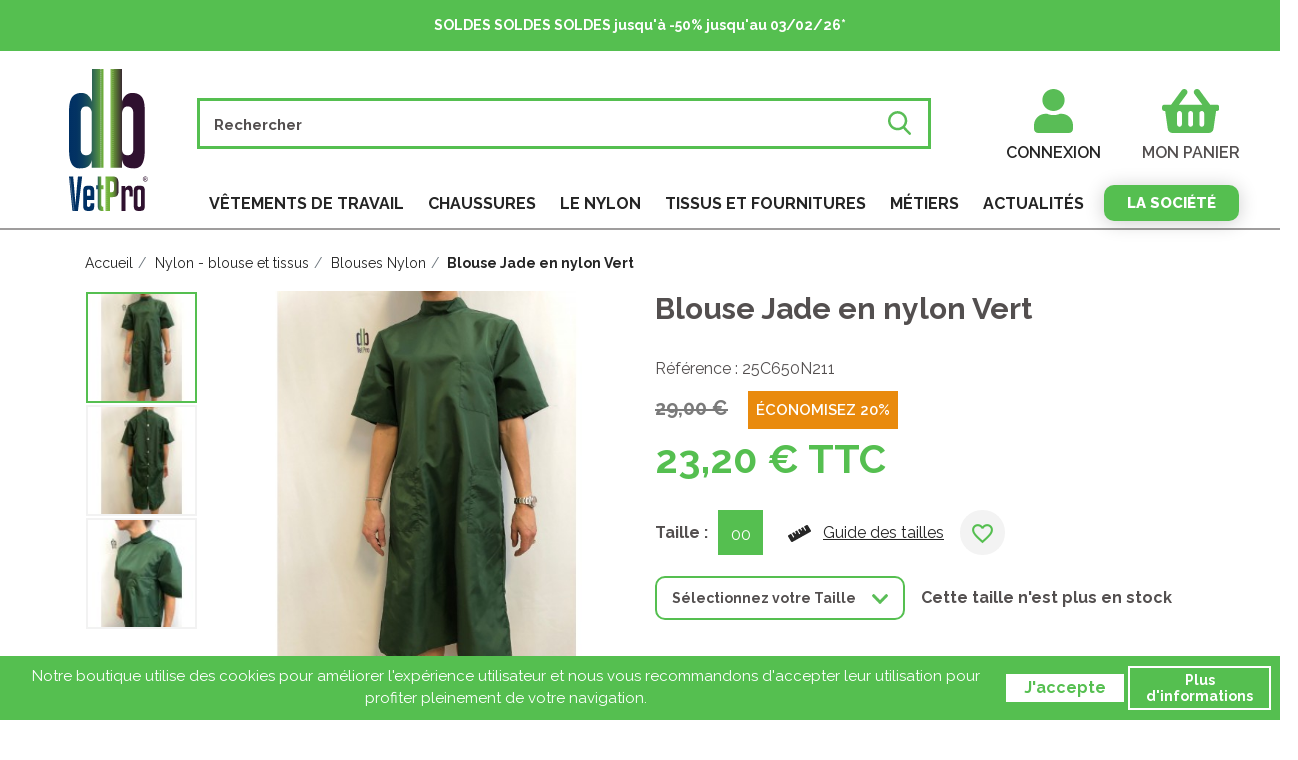

--- FILE ---
content_type: text/html; charset=utf-8
request_url: https://www.dbvetpro.com/blouses-nylon/503-blouse-jade-en-nylon-vert.html
body_size: 16198
content:
<!doctype html>
<html lang="fr">

<head>
    <!-- Global site tag (gtag.js) - Google Analytics -->
    <script async src="https://www.googletagmanager.com/gtag/js?id=UA-30347859-1"></script>
    <script>
        
        window.dataLayer = window.dataLayer || [];
        function gtag(){dataLayer.push(arguments);}
        gtag('js', new Date());

        gtag('config', 'UA-30347859-1');
	gtag('config', 'AW-448449251');
        
    </script>
    
        
  <script src="https://ajax.googleapis.com/ajax/libs/webfont/1.6.26/webfont.js"></script>
<script type="text/javascript">
    WebFont.load({
        google: {
            families: ['Raleway:200,400,500,600,700,800', 'Lato:500,600']
        }
    });
</script>


  <meta charset="utf-8">


  <meta http-equiv="x-ua-compatible" content="ie=edge">



    <link rel="canonical" href="https://www.dbvetpro.com/blouses-nylon/503-blouse-jade-en-nylon-vert.html">

  <title>Achat Blouse Jade en nylon Vert pas cher - dbvetpro</title>
  <meta name="description" content="Blouse Jade en nylon Vert pas cher, disponible à la vente sur dbvetpro, le spécialiste du vêtement de travail pas cher">
  <meta name="keywords" content="">
        
    
        
  
<meta property="og:title" content="Achat Blouse Jade en nylon Vert pas cher - dbvetpro"/>
<meta property="og:description" content="Blouse Jade en nylon Vert pas cher, disponible à la vente sur dbvetpro, le spécialiste du vêtement de travail pas cher"/>
<meta property="og:type" content="website"/>
<meta property="og:url" content="https://www.dbvetpro.com/blouses-nylon/503-blouse-jade-en-nylon-vert.html"/>
<meta property="og:site_name" content="dbvetpro"/>

                        <meta property="og:image" content="https://www.dbvetpro.com/2008-large_default/blouse-jade-en-nylon-vert.jpg"/>
                    <meta property="og:image" content="https://www.dbvetpro.com/2009-large_default/blouse-jade-en-nylon-vert.jpg"/>
                    <meta property="og:image" content="https://www.dbvetpro.com/2010-large_default/blouse-jade-en-nylon-vert.jpg"/>
            <script type="application/ld+json">
{
    "@context" : "http://schema.org",
    "@type" : "Organization",
    "name" : "dbvetpro",
    "url" : "https://www.dbvetpro.com/",
    "logo" : {
        "@type":"ImageObject",
        "url":"https://www.dbvetpro.com/img/dbvetpro-logo-1578175712.jpg"
    }
}

</script>

<script type="application/ld+json">
{
    "@context":"http://schema.org",
    "@type":"WebPage",
    "isPartOf": {
        "@type":"WebSite",
        "url":  "https://www.dbvetpro.com/",
        "name": "dbvetpro"
    },
    "name": "Achat Blouse Jade en nylon Vert pas cher - dbvetpro",
    "url":  "https://www.dbvetpro.com/blouses-nylon/503-blouse-jade-en-nylon-vert.html"
}


</script>
    <script type="application/ld+json">
    {
    "@context": "http://schema.org/",
    "@type": "Product",
    "name": "Blouse Jade en nylon Vert",
    "description": "Blouse Jade en nylon Vert pas cher, disponible à la vente sur dbvetpro, le spécialiste du vêtement de travail pas cher",
    "category": "Blouses Nylon",
    "image" :"https://www.dbvetpro.com/2009-home_default/blouse-jade-en-nylon-vert.jpg",	"mpn": "25C650N211",                "weight": {
        "@context": "https://schema.org",
        "@type": "QuantitativeValue",
        "value": "0.400000",
        "unitCode": "kg"
    },          "offers": {
        "@type": "Offer",
        "priceCurrency": "EUR",
        "name": "Blouse Jade en nylon Vert",
        "price": "23.2",
        "url": "https://www.dbvetpro.com/blouses-nylon/503-7751-blouse-jade-en-nylon-vert.html#/25-taille-00",
        "priceValidUntil": "2026-02-13",
                "image": ["https://www.dbvetpro.com/2008-large_default/blouse-jade-en-nylon-vert.jpg","https://www.dbvetpro.com/2009-large_default/blouse-jade-en-nylon-vert.jpg","https://www.dbvetpro.com/2010-large_default/blouse-jade-en-nylon-vert.jpg"],
                        "sku": "25C650N211",
                                                "availability": "http://schema.org/OutOfStock",
        "seller": {
            "@type": "Organization",
            "name": "dbvetpro"
        }
    }
    
}


    </script>
<script type="application/ld+json">
    {
    "@context": "https://schema.org",
    "@type": "BreadcrumbList",
    "itemListElement": [
        {
    "@type": "ListItem",
    "position": 1,
    "name": "Accueil",
    "item": "https://www.dbvetpro.com/"
    },        {
    "@type": "ListItem",
    "position": 2,
    "name": "Nylon - blouse et tissus",
    "item": "https://www.dbvetpro.com/16-nylon-blouses-et-tissus"
    },        {
    "@type": "ListItem",
    "position": 3,
    "name": "Blouses Nylon",
    "item": "https://www.dbvetpro.com/34-blouses-nylon"
    },        {
    "@type": "ListItem",
    "position": 4,
    "name": "Blouse Jade en nylon Vert",
    "item": "https://www.dbvetpro.com/blouses-nylon/503-blouse-jade-en-nylon-vert.html"
    }    ]
    }
    </script>

  



  <meta name="viewport" content="width=device-width, initial-scale=1">



  <link rel="icon" type="image/vnd.microsoft.icon" href="/img/favicon.ico?1625565913">
  <link rel="shortcut icon" type="image/x-icon" href="/img/favicon.ico?1625565913">



    <link rel="stylesheet" href="https://www.dbvetpro.com/themes/dbvetpro/assets/cache/theme-717090380.css" type="text/css" media="all">



  

  <script type="text/javascript">
        var elementorFrontendConfig = {"isEditMode":"","stretchedSectionContainer":"","is_rtl":false};
        var prestashop = {"cart":{"products":[],"totals":{"total":{"type":"total","label":"Total","amount":0,"value":"0,00\u00a0\u20ac"},"total_including_tax":{"type":"total","label":"Total TTC","amount":0,"value":"0,00\u00a0\u20ac"},"total_excluding_tax":{"type":"total","label":"Total HT :","amount":0,"value":"0,00\u00a0\u20ac"}},"subtotals":{"products":{"type":"products","label":"Sous-total","amount":0,"value":"0,00\u00a0\u20ac"},"discounts":null,"shipping":{"type":"shipping","label":"Livraison","amount":0,"value":"gratuit"},"tax":null},"products_count":0,"summary_string":"0 articles","vouchers":{"allowed":1,"added":[]},"discounts":[],"minimalPurchase":0,"minimalPurchaseRequired":""},"currency":{"name":"Euro","iso_code":"EUR","iso_code_num":"978","sign":"\u20ac"},"customer":{"lastname":null,"firstname":null,"email":null,"birthday":null,"newsletter":null,"newsletter_date_add":null,"optin":null,"website":null,"company":null,"siret":null,"ape":null,"is_logged":false,"gender":{"type":null,"name":null},"addresses":[]},"language":{"name":"Fran\u00e7ais (French)","iso_code":"fr","locale":"fr-FR","language_code":"fr-fr","is_rtl":"0","date_format_lite":"d\/m\/Y","date_format_full":"d\/m\/Y H:i:s","id":1},"page":{"title":"","canonical":null,"meta":{"title":"Achat Blouse Jade en nylon Vert pas cher - dbvetpro","description":"Blouse Jade en nylon Vert pas cher, disponible \u00e0 la vente sur dbvetpro, le sp\u00e9cialiste du v\u00eatement de travail pas cher","keywords":"","robots":"index"},"page_name":"product","body_classes":{"lang-fr":true,"lang-rtl":false,"country-FR":true,"currency-EUR":true,"layout-full-width":true,"page-product":true,"tax-display-enabled":true,"product-id-503":true,"product-Blouse Jade en nylon Vert":true,"product-id-category-34":true,"product-id-manufacturer-0":true,"product-id-supplier-0":true,"product-available-for-order":true},"admin_notifications":[]},"shop":{"name":"dbvetpro","logo":"\/img\/dbvetpro-logo-1578175712.jpg","stores_icon":"\/img\/logo_stores.png","favicon":"\/img\/favicon.ico"},"urls":{"base_url":"https:\/\/www.dbvetpro.com\/","current_url":"https:\/\/www.dbvetpro.com\/blouses-nylon\/503-blouse-jade-en-nylon-vert.html","shop_domain_url":"https:\/\/www.dbvetpro.com","img_ps_url":"https:\/\/www.dbvetpro.com\/img\/","img_cat_url":"https:\/\/www.dbvetpro.com\/img\/c\/","img_lang_url":"https:\/\/www.dbvetpro.com\/img\/l\/","img_prod_url":"https:\/\/www.dbvetpro.com\/img\/p\/","img_manu_url":"https:\/\/www.dbvetpro.com\/img\/m\/","img_sup_url":"https:\/\/www.dbvetpro.com\/img\/su\/","img_ship_url":"https:\/\/www.dbvetpro.com\/img\/s\/","img_store_url":"https:\/\/www.dbvetpro.com\/img\/st\/","img_col_url":"https:\/\/www.dbvetpro.com\/img\/co\/","img_url":"https:\/\/www.dbvetpro.com\/themes\/dbvetpro\/assets\/img\/","css_url":"https:\/\/www.dbvetpro.com\/themes\/dbvetpro\/assets\/css\/","js_url":"https:\/\/www.dbvetpro.com\/themes\/dbvetpro\/assets\/js\/","pic_url":"https:\/\/www.dbvetpro.com\/upload\/","pages":{"address":"https:\/\/www.dbvetpro.com\/adresse","addresses":"https:\/\/www.dbvetpro.com\/adresses","authentication":"https:\/\/www.dbvetpro.com\/connexion","cart":"https:\/\/www.dbvetpro.com\/panier","category":"https:\/\/www.dbvetpro.com\/index.php?controller=category","cms":"https:\/\/www.dbvetpro.com\/index.php?controller=cms","contact":"https:\/\/www.dbvetpro.com\/nous-contacter","discount":"https:\/\/www.dbvetpro.com\/reduction","guest_tracking":"https:\/\/www.dbvetpro.com\/suivi-commande-invite","history":"https:\/\/www.dbvetpro.com\/historique-commandes","identity":"https:\/\/www.dbvetpro.com\/identite","index":"https:\/\/www.dbvetpro.com\/","my_account":"https:\/\/www.dbvetpro.com\/mon-compte","order_confirmation":"https:\/\/www.dbvetpro.com\/confirmation-commande","order_detail":"https:\/\/www.dbvetpro.com\/index.php?controller=order-detail","order_follow":"https:\/\/www.dbvetpro.com\/suivi-commande","order":"https:\/\/www.dbvetpro.com\/commande","order_return":"https:\/\/www.dbvetpro.com\/index.php?controller=order-return","order_slip":"https:\/\/www.dbvetpro.com\/avoirs","pagenotfound":"https:\/\/www.dbvetpro.com\/page-introuvable","password":"https:\/\/www.dbvetpro.com\/recuperation-mot-de-passe","pdf_invoice":"https:\/\/www.dbvetpro.com\/index.php?controller=pdf-invoice","pdf_order_return":"https:\/\/www.dbvetpro.com\/index.php?controller=pdf-order-return","pdf_order_slip":"https:\/\/www.dbvetpro.com\/index.php?controller=pdf-order-slip","prices_drop":"https:\/\/www.dbvetpro.com\/promotions","product":"https:\/\/www.dbvetpro.com\/index.php?controller=product","search":"https:\/\/www.dbvetpro.com\/recherche","sitemap":"https:\/\/www.dbvetpro.com\/sitemap","stores":"https:\/\/www.dbvetpro.com\/index.php?controller=stores","supplier":"https:\/\/www.dbvetpro.com\/fournisseur","register":"https:\/\/www.dbvetpro.com\/connexion?create_account=1","order_login":"https:\/\/www.dbvetpro.com\/commande?login=1"},"alternative_langs":{"fr-fr":"https:\/\/www.dbvetpro.com\/blouses-nylon\/503-blouse-jade-en-nylon-vert.html"},"theme_assets":"\/themes\/dbvetpro\/assets\/","actions":{"logout":"https:\/\/www.dbvetpro.com\/?mylogout="},"no_picture_image":{"bySize":{"small_default":{"url":"https:\/\/www.dbvetpro.com\/img\/p\/fr-default-small_default.jpg","width":98,"height":98},"cart_default":{"url":"https:\/\/www.dbvetpro.com\/img\/p\/fr-default-cart_default.jpg","width":125,"height":125},"pdt_180":{"url":"https:\/\/www.dbvetpro.com\/img\/p\/fr-default-pdt_180.jpg","width":180,"height":180},"home_default":{"url":"https:\/\/www.dbvetpro.com\/img\/p\/fr-default-home_default.jpg","width":250,"height":250},"pdt_300":{"url":"https:\/\/www.dbvetpro.com\/img\/p\/fr-default-pdt_300.jpg","width":300,"height":300},"pdt_360":{"url":"https:\/\/www.dbvetpro.com\/img\/p\/fr-default-pdt_360.jpg","width":360,"height":360},"medium_default":{"url":"https:\/\/www.dbvetpro.com\/img\/p\/fr-default-medium_default.jpg","width":452,"height":452},"pdt_540":{"url":"https:\/\/www.dbvetpro.com\/img\/p\/fr-default-pdt_540.jpg","width":540,"height":540},"large_default":{"url":"https:\/\/www.dbvetpro.com\/img\/p\/fr-default-large_default.jpg","width":800,"height":800}},"small":{"url":"https:\/\/www.dbvetpro.com\/img\/p\/fr-default-small_default.jpg","width":98,"height":98},"medium":{"url":"https:\/\/www.dbvetpro.com\/img\/p\/fr-default-pdt_300.jpg","width":300,"height":300},"large":{"url":"https:\/\/www.dbvetpro.com\/img\/p\/fr-default-large_default.jpg","width":800,"height":800},"legend":""}},"configuration":{"display_taxes_label":true,"display_prices_tax_incl":true,"is_catalog":false,"show_prices":true,"opt_in":{"partner":false},"quantity_discount":{"type":"discount","label":"Remise"},"voucher_enabled":1,"return_enabled":0},"field_required":[],"breadcrumb":{"links":[{"title":"Accueil","url":"https:\/\/www.dbvetpro.com\/"},{"title":"Nylon - blouse et tissus","url":"https:\/\/www.dbvetpro.com\/16-nylon-blouses-et-tissus"},{"title":"Blouses Nylon","url":"https:\/\/www.dbvetpro.com\/34-blouses-nylon"},{"title":"Blouse Jade en nylon Vert","url":"https:\/\/www.dbvetpro.com\/blouses-nylon\/503-blouse-jade-en-nylon-vert.html"}],"count":4},"link":{"protocol_link":"https:\/\/","protocol_content":"https:\/\/"},"time":1769657031,"static_token":"e3d95d79bbfd81234532dd7f768a8326","token":"a52d0b114e331a1ffb0b93146eea0008"};
        var pwfavorites = {"move_button":false,"product_miniature_selector":"article.product-miniature.js-product-miniature","product_thumbnail_selector":".product-thumbnail","show_confirmation":false,"slider":{"infinite_loop":false,"max_slides_xs":2,"max_slides_sm":2,"max_slides_md":2,"max_slides_lg":2,"width_sm":767,"width_md":991,"width_lg":1199},"translations":{"favorite_added":"Le produit &quot;%1$s&quot; a \u00e9t\u00e9 ajout\u00e9 \u00e0 %2$smes favoris%3$s","favorite_removed":"Le produit &quot;%1$s&quot; a \u00e9t\u00e9 retir\u00e9 de %2$smes favoris%3$s"},"urls":{"ajax":"https:\/\/www.dbvetpro.com\/module\/pwfavorites\/ajax?fav=1","favorites":"https:\/\/www.dbvetpro.com\/module\/pwfavorites\/favorites"}};
      </script>



  <!-- emarketing start -->


<!-- emarketing end --><style>
	.lgcookieslaw_banner {
		display:table;
		width:100%;
		position:fixed;
		left:0;
		repeat-x scroll left top;
		background: #55BF50;
		border-color: #55BF50;
		border-left: 1px solid #55BF50;
		border-right: 1px solid #55BF50;
		color: #FFFFFF !important;
		z-index: 99999;
		border-style: solid;
		border-width: 1px;
		margin: 0;
		outline: medium none;
		text-align: center;
		vertical-align: middle;
		text-shadow: 0 0 0 0;
		padding: 4px;
	
		bottom:0;;
	
	}

	.lgcookieslaw_banner p {
		font-size: 15px;
	}

	.lgcookieslaw_banner > form
	{
		position:relative;
	}

	.lgcookieslaw_banner span.lgcookieslaw_btn
	{
		border: 2px solid #fff!important;
		background: #FFFFFF !important;
		color: #55BF50 !important;
		text-align: center;
		margin: 5px 0 5px 0;
		display: inline-block;
		font-weight: bold;
		line-height: 16px;
		width: auto;
		cursor: pointer;
		font-size: 16px;
		padding: 4px 16px;
		height: auto;
	}

	.lgcookieslaw_banner a.lgcookieslaw_btn
	{
		border: 2px solid #fff!important;
		background: #55BF50;
		color: #FFFFFF !important;
		margin: 5px 0px 5px 0px;
		text-align: center;
		display: inline-block;
		font-weight: bold;
		line-height: 16px;
		width: auto;
		font-size: 14px;
		padding: 4px 16px;
		height: auto;
	}

	@media (max-width: 768px) {
		.lgcookieslaw_banner span.lgcookieslaw_btn,
		.lgcookieslaw_banner a.lgcookieslaw_btn {
			height: auto;
		}
	}

	.lgcookieslaw_banner a:hover.lgcookieslaw_btn
	{
		border-color: #55BF50;
		background: #55BF50;
		color: #FFFFFF !important;
	}

	.lgcookieslaw_close_banner_btn
	{
		cursor:pointer;
		height:21px;
		max-width:21px;
		width:21px;
	}

	.lgcookieslaw_container {
		display: flex;
		justify-content: space-between;
		margin: 0 auto;
	}

	.lgcookieslaw_container > *, .lgcookieslaw_button_container > * {
		margin: auto;
	}

	@media (max-width: 890px) {
		.lgcookieslaw_container {
			flex-direction: column;
		}
	}
	@media (max-width: 430px) {
        .lgcookieslaw_button_container {
            flex-direction: column;
        }
    }

	.lgcookieslaw_button_container {
		display: flex;
		padding: 0;
	}

	.lgcookieslaw_button_container div{
		display:table-cell;
		padding: 0 4px 0 0;
		vertical-align: middle;
	}

	.lgcookieslaw_message {
		display:table-cell;
		font-size: 12px;
		padding:2px 5px 5px 5px;
		vertical-align: middle;
	}

	.lgcookieslaw_message p {
		margin: 0;
		color: #FFFFFF !important;
	}

	.lgcookieslaw_btn-close {
		position:absolute;
		right:5px;
		top:5px;
	}
</style>

<script type="text/javascript">
    function closeinfo(accept)
    {
        var banners = document.getElementsByClassName("lgcookieslaw_banner");
        if( banners ) {
            for (var i = 0; i < banners.length; i++) {
                banners[i].style.display = 'none';
            }
        }

        if (typeof accept != 'undefined' && accept == true) {
            setCookie("__dbvetprocookies", 1, 31536000);
        }
    }

    function checkLgCookie()
    {
        return document.cookie.match(/^(.*;)?\s*__dbvetprocookies\s*=\s*[^;]+(.*)?$/);
    }

    function setCookie(cname, cvalue, exdays) {
        var d = new Date();
        d.setTime(d.getTime() + (exdays * 1000));
        var expires = "expires=" + d.toUTCString();
        document.cookie = cname + "=" + cvalue + ";" + expires + ";path=/";
    }

    var lgbtnclick = function(){
        var buttons = document.getElementsByClassName("lgcookieslaw_btn_accept");
        if( buttons != null ) {
            for (var i = 0; i < buttons.length; i++) {
                buttons[i].addEventListener("click", function () {
                    closeinfo(true);
                                        
                });
            }
        }
    };

    window.addEventListener('load',function(){
        if( checkLgCookie() ) {
            closeinfo();
        } else {
            
                        
            lgbtnclick();
        }
    });

</script>
  <script async defer type="text/javascript" src="https://cdn.cartsguru.io/3fea7ad2-ca36-49e4-ad32-e46fc7225ad9/c.js"></script>
  <script async defer type="text/javascript">
    // Prestashop 1.6.X.X
    if(typeof(ajaxCart) != 'undefined') {
      // override ajaxCart.updateCart function
      var ajaxCartUpdateCartFunc = ajaxCart.updateCart;
      ajaxCart.updateCart = function(jsonData) {
        ajaxCartUpdateCartFunc(jsonData);
        $.post('/index.php?fc=module&module=cartsguru&controller=ajax&method=getTracker&token=e3d95d79bbfd81234532dd7f768a8326')
          .then((resp) => {
            document.querySelector('div#tracker').innerHTML = resp.tracker;
          }
        );
      }
    }
    // Prestashop 1.7.X.X
    else if(typeof(prestashop) != 'undefined') {
      prestashop.on(
        'updateCart',
        function (event) {
          $.post('/index.php?fc=module&module=cartsguru&controller=ajax&method=getTracker&token=e3d95d79bbfd81234532dd7f768a8326')
            .then((resp) => {
              document.querySelector('div#tracker').innerHTML = resp.tracker;
            }
          );
        }
      );
    }
  </script>
  <div id="tracker">
      </div>


<script defer charset="utf-8" src="https://widgets.rr.skeepers.io/product/1cb52c36-a8d6-d9f4-e918-70b9f07b00c2/15e25fcc-40f1-4ae7-86b1-c0ec613b4af2.js"></script>




    
</head>

<body id="product" class="lang-fr country-fr currency-eur layout-full-width page-product tax-display-enabled product-id-503 product-blouse-jade-en-nylon-vert product-id-category-34 product-id-manufacturer-0 product-id-supplier-0 product-available-for-order">


    


<main>
    
            

    
        
    <a href="/content/1-livraison-et-retours"><div class="top-banner" style="background-color:#55bf50"><p><span style="color:#ffffff;"><b>SOLDES SOLDES SOLDES jusqu'à -50% jusqu'au 03/02/26*</b></span></p></div></a>




  <header id="header">
    <div class="header-top">
      <div class="ybc-menu-toggle ybc-menu-btn closed d-md-none">
        <img class="ybc-menu-button-toggle_icon" src="/themes/dbvetpro/assets/img/icons/menu.png" srcset="/themes/dbvetpro/assets/img/icons/menu.svg,
          /themes/dbvetpro/assets/img/icons/menu@2x.png 2x,
          /themes/dbvetpro/assets/img/icons/menu@3x.png 3x">
        <span class="ybc-menu-button-toggle_title">Menu</span>
      </div>
      <div class="text-center" id="_desktop_logo">
        <a href="https://www.dbvetpro.com/">
          <img class="logo" src="/themes/dbvetpro/assets/img/logo/logo.png" srcset="/themes/dbvetpro/assets/img/logo/logo.svg" alt="dbvetpro">
        </a>
      </div>
      <div id="nav_hooks_mobile" class="flex">
                    <div id="_desktop_user_info">
  <div class="user-info">
          <a
        href="https://www.dbvetpro.com/mon-compte"
        class=""
        title="Identifiez-vous"
        rel="nofollow"
      >
          <img src="/themes/dbvetpro//assets/img/icons/profil.png" srcset="/themes/dbvetpro//assets/img/icons/profil.svg" alt=""/>
        <span class="visible--desktop">Connexion</span>
      </a>
      </div>
</div>
<div id="_desktop_cart">
    <div class="blockcart cart-preview inactive" data-refresh-url="//www.dbvetpro.com/module/ps_shoppingcart/ajax">
        <div class="shopping-cart">
                            <div class="cart-icon">
                    <img src="/themes/dbvetpro//assets/img/icons/panier.png" srcset="/themes/dbvetpro//assets/img/icons/panier.svg" alt=""/>
                                    </div>
                <span class="visible--desktop">Mon panier</span>
                        </div>
    </div>
</div>

      </div>
      <div class="displayTop">
        <div class="flex">
          <!-- Block search module TOP -->
<div id="search_widget" class="search-widget" data-search-widget data-search-controller-url="//www.dbvetpro.com/recherche">
		<form method="get" action="//www.dbvetpro.com/recherche">
			<input type="hidden" name="controller" value="search">
			<div class="invisible-input">
			<input class="form-control" type="text" name="s" value="" placeholder="Rechercher" aria-label="Rechercher">
			<input type="submit" value="">
		</div>
	</form>
</div>
<!-- /Block search module TOP -->
<div id="lgcookieslaw_banner" class="lgcookieslaw_banner">
					<div class="lgcookieslaw_container">
						<div class="lgcookieslaw_message"><p>Notre boutique utilise des cookies pour améliorer l'expérience utilisateur et nous vous recommandons d'accepter leur utilisation pour profiter pleinement de votre navigation.</p></div>
							<div class="lgcookieslaw_button_container">
					<div>
												<span id="lgcookieslaw_accept" class="lgcookieslaw_btn lgcookieslaw_btn_accept" onclick="closeinfo(true)">J&#039;accepte</span>
					</div>
					<div>
						<a id="lgcookieslaw_info" class="lgcookieslaw_btn"  target="_blank"  href="https://www.dbvetpro.com/content/6-politique-de-confidentialite" >
							Plus d&#039;informations
						</a>
					</div>
				</div>
					</div>
					</div>
 
<!-- Module Presta Blog -->

<div id="prestablog_displayslider">


</div>

<!-- Module Presta Blog -->

          <div id="nav_hooks_desktop" class="flex">
                            <div id="_desktop_user_info">
  <div class="user-info">
          <a
        href="https://www.dbvetpro.com/mon-compte"
        class=""
        title="Identifiez-vous"
        rel="nofollow"
      >
          <img src="/themes/dbvetpro//assets/img/icons/profil.png" srcset="/themes/dbvetpro//assets/img/icons/profil.svg" alt=""/>
        <span class="visible--desktop">Connexion</span>
      </a>
      </div>
</div>
<div id="_desktop_cart">
    <div class="blockcart cart-preview inactive" data-refresh-url="//www.dbvetpro.com/module/ps_shoppingcart/ajax">
        <div class="shopping-cart">
                            <div class="cart-icon">
                    <img src="/themes/dbvetpro//assets/img/icons/panier.png" srcset="/themes/dbvetpro//assets/img/icons/panier.svg" alt=""/>
                                    </div>
                <span class="visible--desktop">Mon panier</span>
                        </div>
    </div>
</div>

          </div>
        </div>
              <div class="ets_mm_megamenu 
        layout_layout1 
         show_icon_in_mobile 
          
        transition_fade   
        transition_full 
         
        sticky_disabled 
         
        ets-dir-ltr        hook-custom        single_layout         disable_sticky_mobile         "
         data-bggray=""
    >
        <div class="ets_mm_megamenu_content">
            <div class="ets_mm_megamenu_content_content">
                <div class="ybc-menu-toggle ybc-menu-btn closed">
                        <span class="ybc-menu-button-toggle_icon">
                            <i class="icon-bar"></i>
                            <i class="icon-bar"></i>
                            <i class="icon-bar"></i>
                        </span>
                    Menu
                </div>
                    <ul class="mm_menus_ul  " >
        <li class="header-menu flex">
            <div class="close_menu">
                <img class="ybc-menu-button-toggle_icon" src="/themes/dbvetpro/assets/img/icons/menu.png" srcset="/themes/dbvetpro/assets/img/icons/menu.svg,
                  /themes/dbvetpro/assets/img/icons/menu@2x.png 2x,
                  /themes/dbvetpro/assets/img/icons/menu@3x.png 3x">
                <span class="ybc-menu-button-toggle_title">Menu</span>
            </div>
            <div class="text-center" id="_desktop_logo">
                <a href="https://www.dbvetpro.com/">
                    <img class="logo" src="/themes/dbvetpro/assets/img/logo.png" srcset="/themes/dbvetpro/assets/img/logo/logo.svg" alt="dbvetpro">
                </a>
            </div>
            <div class="flex">
                <div id="_desktop_user_info">
  <div class="user-info">
          <a
        href="https://www.dbvetpro.com/mon-compte"
        class=""
        title="Identifiez-vous"
        rel="nofollow"
      >
          <img src="/themes/dbvetpro//assets/img/icons/profil.png" srcset="/themes/dbvetpro//assets/img/icons/profil.svg" alt=""/>
        <span class="visible--desktop">Connexion</span>
      </a>
      </div>
</div>
<div id="_desktop_cart">
    <div class="blockcart cart-preview inactive" data-refresh-url="//www.dbvetpro.com/module/ps_shoppingcart/ajax">
        <div class="shopping-cart">
                            <div class="cart-icon">
                    <img src="/themes/dbvetpro//assets/img/icons/panier.png" srcset="/themes/dbvetpro//assets/img/icons/panier.svg" alt=""/>
                                    </div>
                <span class="visible--desktop">Mon panier</span>
                        </div>
    </div>
</div>

            </div>
        </li>
                    <li  class="mm_menus_li desktop-menu-shown mm_sub_align_full mm_has_sub" >
               <a  href="https://www.dbvetpro.com/12-vetements-de-travail" style="font-size:16px;">
                    <span class="mm_menu_content_title">
                                                Vêtements de travail
                                                                    </span>
                </a>
                                                    <span class="arrow closed"></span>                                                <ul class="mm_columns_ul" style=" width:100%; font-size:14px;">
                                                                    <li class="mm_columns_li column_size_3  mm_has_sub">
                                                                                    <ul class="mm_blocks_ul">
                                                                                                    <li data-id-block="14" class="mm_blocks_li">
                                                            <div class="ets_mm_block mm_block_type_category">
                <div class="ets_mm_block_content">
                                <ul class="ets_mm_categories">
                    <li class="hovered">
                <a href="https://www.dbvetpro.com/20-vestes-blousons-de-travail">Vestes / Blousons de travail</a>
                            </li>
                    <li>
                <a href="https://www.dbvetpro.com/22-blouses-de-travail">Blouses de travail</a>
                            </li>
                    <li>
                <a href="https://www.dbvetpro.com/54-shorts-de-travail">Shorts de travail</a>
                            </li>
                    <li>
                <a href="https://www.dbvetpro.com/21-pantalons-de-travail">Pantalons de travail</a>
                            </li>
                    <li>
                <a href="https://www.dbvetpro.com/23-cottes-a-bretelles-de-travail">Cottes à bretelles de travail</a>
                            </li>
                    <li>
                <a href="https://www.dbvetpro.com/24-combinaisons-de-travail">Combinaisons de travail</a>
                            </li>
                    <li>
                <a href="https://www.dbvetpro.com/59-vetements-geriatrie">Vêtements gériatrie</a>
                            </li>
                    <li>
                <a href="https://www.dbvetpro.com/60-tabliers">Tabliers</a>
                            </li>
                    <li>
                <a href="https://www.dbvetpro.com/25-vetements-de-travail-epi">Vêtements de travail EPI</a>
                            </li>
                    <li>
                <a href="https://www.dbvetpro.com/109-vetements-ambulanciers">Vêtements ambulanciers</a>
                            </li>
                    <li>
                <a href="https://www.dbvetpro.com/101-masques-en-tissu-lavable">Masques en tissu lavable</a>
                            </li>
                    <li>
                <a href="https://www.dbvetpro.com/95-accessoires">Accessoires</a>
                            </li>
            </ul>
                    </div>
    </div>
    <div class="clearfix"></div>

                                                    </li>
                                                                                            </ul>
                                                                            </li>
                                                                    <li class="mm_columns_li column_size_5  mm_has_sub">
                                                                                    <ul class="mm_blocks_ul">
                                                                                                    <li data-id-block="88" class="mm_blocks_li">
                                                            <div class="ets_mm_block mm_block_type_category">
        <p>Vestes / Blousons de travail</p>        <div class="ets_mm_block_content small__links">
                                <ul class="ets_mm_categories">
                    <li class="hovered">
                <a href="https://www.dbvetpro.com/62-vestes-de-cuisine">Vestes de cuisine</a>
                            </li>
                    <li>
                <a href="https://www.dbvetpro.com/63-vestes-industrie">Vestes industrie</a>
                            </li>
                    <li>
                <a href="https://www.dbvetpro.com/64-vestes-medicales">Vestes médicales</a>
                            </li>
            </ul>
                    </div>
    </div>
    <div class="clearfix"></div>

                                                    </li>
                                                                                                    <li data-id-block="20" class="mm_blocks_li">
                                                            <div class="ets_mm_block mm_block_type_category">
        <p>Blouses de travail</p>        <div class="ets_mm_block_content small__links">
                                <ul class="ets_mm_categories">
                    <li class="hovered">
                <a href="https://www.dbvetpro.com/65-blouses-industrie">Blouses industrie</a>
                            </li>
                    <li>
                <a href="https://www.dbvetpro.com/66-blouses-medicales">Blouses médicales</a>
                            </li>
                    <li>
                <a href="https://www.dbvetpro.com/67-blouses-nylon">Blouses nylon</a>
                            </li>
            </ul>
                    </div>
    </div>
    <div class="clearfix"></div>

                                                    </li>
                                                                                                    <li data-id-block="18" class="mm_blocks_li">
                                                            <div class="ets_mm_block mm_block_type_html">
        <p> </p>        <div class="ets_mm_block_content small__links">
                             
                    </div>
    </div>
    <div class="clearfix"></div>

                                                    </li>
                                                                                                    <li data-id-block="3" class="mm_blocks_li">
                                                            <div class="ets_mm_block mm_block_type_category">
        <p>Pantalons de travail</p>        <div class="ets_mm_block_content small__links">
                                <ul class="ets_mm_categories">
                    <li class="hovered">
                <a href="https://www.dbvetpro.com/44-pantalons-de-travail-standards">Pantalons de travail standards</a>
                            </li>
                    <li>
                <a href="https://www.dbvetpro.com/36-pantalons-de-travail-avec-genouilleres-amovibles">Pantalons de travail avec genouillères amovibles</a>
                            </li>
                    <li>
                <a href="https://www.dbvetpro.com/37-pantalons-de-travail-avec-genouilleres-fixes">Pantalons de travail avec genouillères fixes</a>
                            </li>
                    <li>
                <a href="https://www.dbvetpro.com/39-pantalons-de-travail-avec-poches-volantes-amovibles">Pantalons de travail avec poches volantes amovibles</a>
                            </li>
                    <li>
                <a href="https://www.dbvetpro.com/38-pantalons-de-travail-avec-poches-volantes-fixes">Pantalons de travail avec poches volantes fixes</a>
                            </li>
                    <li>
                <a href="https://www.dbvetpro.com/100-pantalons-de-travail-avec-bretelles">Pantalons de travail avec bretelles</a>
                            </li>
                    <li>
                <a href="https://www.dbvetpro.com/43-pantalons-de-travail-femme">Pantalons de travail femme</a>
                            </li>
                    <li>
                <a href="https://www.dbvetpro.com/68-pantalons-medicaux">Pantalons médicaux</a>
                            </li>
                    <li>
                <a href="https://www.dbvetpro.com/69-pantalons-de-cuisine">Pantalons de cuisine</a>
                            </li>
                    <li>
                <a href="https://www.dbvetpro.com/55-pantalons-de-travail-pxiv">Pantalons de travail PXIV</a>
                            </li>
                    <li>
                <a href="https://www.dbvetpro.com/51-pantalons-de-travail-pxiii">Pantalons de travail PXIII</a>
                            </li>
                    <li>
                <a href="https://www.dbvetpro.com/105-pantalons-de-travail-pxii">Pantalons de travail PXII</a>
                            </li>
                    <li>
                <a href="https://www.dbvetpro.com/106-pantalons-de-travail-pxi">Pantalons de travail PXI</a>
                            </li>
            </ul>
                    </div>
    </div>
    <div class="clearfix"></div>

                                                    </li>
                                                                                                    <li data-id-block="26" class="mm_blocks_li">
                                                            <div class="ets_mm_block mm_block_type_html">
        <p> </p>        <div class="ets_mm_block_content small__links">
                             
                    </div>
    </div>
    <div class="clearfix"></div>

                                                    </li>
                                                                                                    <li data-id-block="27" class="mm_blocks_li">
                                                            <div class="ets_mm_block mm_block_type_html">
        <p> </p>        <div class="ets_mm_block_content small__links">
                             
                    </div>
    </div>
    <div class="clearfix"></div>

                                                    </li>
                                                                                                    <li data-id-block="57" class="mm_blocks_li">
                                                            <div class="ets_mm_block mm_block_type_html">
        <p> </p>        <div class="ets_mm_block_content small__links">
                             
                    </div>
    </div>
    <div class="clearfix"></div>

                                                    </li>
                                                                                                    <li data-id-block="60" class="mm_blocks_li">
                                                            <div class="ets_mm_block mm_block_type_html">
        <p> </p>        <div class="ets_mm_block_content small__links">
                             
                    </div>
    </div>
    <div class="clearfix"></div>

                                                    </li>
                                                                                                    <li data-id-block="96" class="mm_blocks_li">
                                                            <div class="ets_mm_block mm_block_type_html">
        <p> </p>        <div class="ets_mm_block_content small__links">
                             
                    </div>
    </div>
    <div class="clearfix"></div>

                                                    </li>
                                                                                                    <li data-id-block="93" class="mm_blocks_li">
                                                            <div class="ets_mm_block mm_block_type_html">
        <p> </p>        <div class="ets_mm_block_content small__links">
                             
                    </div>
    </div>
    <div class="clearfix"></div>

                                                    </li>
                                                                                                    <li data-id-block="54" class="mm_blocks_li">
                                                            <div class="ets_mm_block mm_block_type_category">
        <p> Accessoires</p>        <div class="ets_mm_block_content small__links">
                                <ul class="ets_mm_categories">
                    <li class="hovered">
                <a href="https://www.dbvetpro.com/45-accessoires-de-travail">Accessoires de travail</a>
                            </li>
            </ul>
                    </div>
    </div>
    <div class="clearfix"></div>

                                                    </li>
                                                                                                    <li data-id-block="87" class="mm_blocks_li">
                                                            <div class="ets_mm_block mm_block_type_html">
        <p> </p>        <div class="ets_mm_block_content small__links">
                             
                    </div>
    </div>
    <div class="clearfix"></div>

                                                    </li>
                                                                                            </ul>
                                                                            </li>
                                                                    <li class="mm_columns_li column_size_1  mm_has_sub">
                                                                                    <ul class="mm_blocks_ul">
                                                                                                    <li data-id-block="17" class="mm_blocks_li">
                                                            <div class="ets_mm_block mm_block_type_html">
        <p> </p>        <div class="ets_mm_block_content small__links">
                             
                    </div>
    </div>
    <div class="clearfix"></div>

                                                    </li>
                                                                                                    <li data-id-block="61" class="mm_blocks_li">
                                                            <div class="ets_mm_block mm_block_type_html">
        <p> </p>        <div class="ets_mm_block_content small__links">
                             
                    </div>
    </div>
    <div class="clearfix"></div>

                                                    </li>
                                                                                                    <li data-id-block="16" class="mm_blocks_li">
                                                            <div class="ets_mm_block mm_block_type_html">
        <p> </p>        <div class="ets_mm_block_content small__links">
                             
                    </div>
    </div>
    <div class="clearfix"></div>

                                                    </li>
                                                                                                    <li data-id-block="21" class="mm_blocks_li">
                                                            <div class="ets_mm_block mm_block_type_html">
        <p> </p>        <div class="ets_mm_block_content small__links">
                             
                    </div>
    </div>
    <div class="clearfix"></div>

                                                    </li>
                                                                                                    <li data-id-block="24" class="mm_blocks_li">
                                                            <div class="ets_mm_block mm_block_type_html">
        <p> </p>        <div class="ets_mm_block_content small__links">
                             
                    </div>
    </div>
    <div class="clearfix"></div>

                                                    </li>
                                                                                                    <li data-id-block="25" class="mm_blocks_li">
                                                            <div class="ets_mm_block mm_block_type_html">
        <p> </p>        <div class="ets_mm_block_content small__links">
                             
                    </div>
    </div>
    <div class="clearfix"></div>

                                                    </li>
                                                                                                    <li data-id-block="29" class="mm_blocks_li">
                                                            <div class="ets_mm_block mm_block_type_html">
        <p> </p>        <div class="ets_mm_block_content small__links">
                             
                    </div>
    </div>
    <div class="clearfix"></div>

                                                    </li>
                                                                                                    <li data-id-block="91" class="mm_blocks_li">
                                                            <div class="ets_mm_block mm_block_type_html">
        <p> </p>        <div class="ets_mm_block_content small__links">
                             
                    </div>
    </div>
    <div class="clearfix"></div>

                                                    </li>
                                                                                                    <li data-id-block="94" class="mm_blocks_li">
                                                            <div class="ets_mm_block mm_block_type_html">
        <p> </p>        <div class="ets_mm_block_content small__links">
                             
                    </div>
    </div>
    <div class="clearfix"></div>

                                                    </li>
                                                                                                    <li data-id-block="30" class="mm_blocks_li">
                                                            <div class="ets_mm_block mm_block_type_html">
        <p> </p>        <div class="ets_mm_block_content small__links">
                             
                    </div>
    </div>
    <div class="clearfix"></div>

                                                    </li>
                                                                                            </ul>
                                                                            </li>
                                                                    <li class="mm_columns_li column_size_3  ">
                                                                            </li>
                                                            </ul>
                                         
            </li>
                    <li  class="mm_menus_li mobile-menu-shown mm_sub_align_full mm_has_sub" >
               <a  href="https://www.dbvetpro.com/12-vetements-de-travail" style="font-size:16px;">
                    <span class="mm_menu_content_title">
                                                Vêtements de travail
                                                                    </span>
                </a>
                                                    <span class="arrow closed"></span>                                                <ul class="mm_columns_ul" style=" width:100%; font-size:14px;">
                                                                    <li class="mm_columns_li column_size_3  mm_has_sub">
                                                                                    <ul class="mm_blocks_ul">
                                                                                                    <li data-id-block="70" class="mm_blocks_li">
                                                            <div class="ets_mm_block mm_block_type_html">
        <p><a href="//www.dbvetpro.com/96-protection-covid-19"> Protection COVID-19</a></p>        <div class="ets_mm_block_content small__links">
                             
                    </div>
    </div>
    <div class="clearfix"></div>

                                                    </li>
                                                                                                    <li data-id-block="92" class="mm_blocks_li">
                                                            <div class="ets_mm_block mm_block_type_html">
        <p><a href="//www.dbvetpro.com/103-masques-en-tissu-lavable">Masques en tissu lavables</a></p>        <div class="ets_mm_block_content small__links">
                             
                    </div>
    </div>
    <div class="clearfix"></div>

                                                    </li>
                                                                                                    <li data-id-block="65" class="mm_blocks_li">
                                                            <div class="ets_mm_block mm_block_type_category">
        <p>Vestes / Blousons de travail</p>        <div class="ets_mm_block_content small__links">
                                <ul class="ets_mm_categories">
                    <li class="hovered">
                <a href="https://www.dbvetpro.com/62-vestes-de-cuisine">Vestes de cuisine</a>
                            </li>
                    <li>
                <a href="https://www.dbvetpro.com/63-vestes-industrie">Vestes industrie</a>
                            </li>
                    <li>
                <a href="https://www.dbvetpro.com/64-vestes-medicales">Vestes médicales</a>
                            </li>
            </ul>
                    </div>
    </div>
    <div class="clearfix"></div>

                                                    </li>
                                                                                                    <li data-id-block="67" class="mm_blocks_li">
                                                            <div class="ets_mm_block mm_block_type_category">
        <p>Blouses de travail</p>        <div class="ets_mm_block_content small__links">
                                <ul class="ets_mm_categories">
                    <li class="hovered">
                <a href="https://www.dbvetpro.com/65-blouses-industrie">Blouses industrie</a>
                            </li>
                    <li>
                <a href="https://www.dbvetpro.com/66-blouses-medicales">Blouses médicales</a>
                            </li>
                    <li>
                <a href="https://www.dbvetpro.com/67-blouses-nylon">Blouses nylon</a>
                            </li>
            </ul>
                    </div>
    </div>
    <div class="clearfix"></div>

                                                    </li>
                                                                                                    <li data-id-block="66" class="mm_blocks_li">
                                                            <div class="ets_mm_block mm_block_type_html">
        <p><a href="//www.dbvetpro.com/54-shorts-de-travail"> Shorts de travail</a></p>        <div class="ets_mm_block_content small__links">
                             
                    </div>
    </div>
    <div class="clearfix"></div>

                                                    </li>
                                                                                                    <li data-id-block="64" class="mm_blocks_li">
                                                            <div class="ets_mm_block mm_block_type_category">
        <p>Pantalons de travail</p>        <div class="ets_mm_block_content small__links">
                                <ul class="ets_mm_categories">
                    <li class="hovered">
                <a href="https://www.dbvetpro.com/44-pantalons-de-travail-standards">Pantalons de travail standards</a>
                            </li>
                    <li>
                <a href="https://www.dbvetpro.com/36-pantalons-de-travail-avec-genouilleres-amovibles">Pantalons de travail avec genouillères amovibles</a>
                            </li>
                    <li>
                <a href="https://www.dbvetpro.com/37-pantalons-de-travail-avec-genouilleres-fixes">Pantalons de travail avec genouillères fixes</a>
                            </li>
                    <li>
                <a href="https://www.dbvetpro.com/39-pantalons-de-travail-avec-poches-volantes-amovibles">Pantalons de travail avec poches volantes amovibles</a>
                            </li>
                    <li>
                <a href="https://www.dbvetpro.com/38-pantalons-de-travail-avec-poches-volantes-fixes">Pantalons de travail avec poches volantes fixes</a>
                            </li>
                    <li>
                <a href="https://www.dbvetpro.com/100-pantalons-de-travail-avec-bretelles">Pantalons de travail avec bretelles</a>
                            </li>
                    <li>
                <a href="https://www.dbvetpro.com/43-pantalons-de-travail-femme">Pantalons de travail femme</a>
                            </li>
                    <li>
                <a href="https://www.dbvetpro.com/68-pantalons-medicaux">Pantalons médicaux</a>
                            </li>
                    <li>
                <a href="https://www.dbvetpro.com/69-pantalons-de-cuisine">Pantalons de cuisine</a>
                            </li>
                    <li>
                <a href="https://www.dbvetpro.com/55-pantalons-de-travail-pxiv">Pantalons de travail PXIV</a>
                            </li>
                    <li>
                <a href="https://www.dbvetpro.com/51-pantalons-de-travail-pxiii">Pantalons de travail PXIII</a>
                            </li>
                    <li>
                <a href="https://www.dbvetpro.com/105-pantalons-de-travail-pxii">Pantalons de travail PXII</a>
                            </li>
                    <li>
                <a href="https://www.dbvetpro.com/106-pantalons-de-travail-pxi">Pantalons de travail PXI</a>
                            </li>
            </ul>
                    </div>
    </div>
    <div class="clearfix"></div>

                                                    </li>
                                                                                                    <li data-id-block="68" class="mm_blocks_li">
                                                            <div class="ets_mm_block mm_block_type_html">
        <p><a href="//www.dbvetpro.com/23-cottes-a-bretelles-de-travail"> Cottes à bretelles de travail</a></p>        <div class="ets_mm_block_content small__links">
                             
                    </div>
    </div>
    <div class="clearfix"></div>

                                                    </li>
                                                                                                    <li data-id-block="73" class="mm_blocks_li">
                                                            <div class="ets_mm_block mm_block_type_html">
        <p><a href="/24-combinaisons-de-travail"> Combinaisons de travail</a></p>        <div class="ets_mm_block_content small__links">
                             
                    </div>
    </div>
    <div class="clearfix"></div>

                                                    </li>
                                                                                                    <li data-id-block="72" class="mm_blocks_li">
                                                            <div class="ets_mm_block mm_block_type_html">
        <p><a href="//www.dbvetpro.com/59-vetements-geriatrie"> Vêtements gériatrie</a></p>        <div class="ets_mm_block_content small__links">
                             
                    </div>
    </div>
    <div class="clearfix"></div>

                                                    </li>
                                                                                                    <li data-id-block="99" class="mm_blocks_li">
                                                            <div class="ets_mm_block mm_block_type_html">
        <p><a href="/25-vetements-de-travail-epi"> Vêtements de travail EPI</a></p>        <div class="ets_mm_block_content small__links">
                             
                    </div>
    </div>
    <div class="clearfix"></div>

                                                    </li>
                                                                                                    <li data-id-block="100" class="mm_blocks_li">
                                                            <div class="ets_mm_block mm_block_type_html">
        <p><a href="/109-vetements-ambulanciers"> Vêtements amulanciers</a></p>        <div class="ets_mm_block_content small__links">
                             
                    </div>
    </div>
    <div class="clearfix"></div>

                                                    </li>
                                                                                                    <li data-id-block="71" class="mm_blocks_li">
                                                            <div class="ets_mm_block mm_block_type_category">
        <p> Accessoires</p>        <div class="ets_mm_block_content small__links">
                                <ul class="ets_mm_categories">
                    <li class="hovered">
                <a href="https://www.dbvetpro.com/45-accessoires-de-travail">Accessoires de travail</a>
                            </li>
            </ul>
                    </div>
    </div>
    <div class="clearfix"></div>

                                                    </li>
                                                                                            </ul>
                                                                            </li>
                                                            </ul>
                                         
            </li>
                    <li  class="mm_menus_li no-subs mm_sub_align_full mm_has_sub" >
               <a  href="https://www.dbvetpro.com/70-chaussure-de-securite" style="font-size:16px;">
                    <span class="mm_menu_content_title">
                                                Chaussures
                                                                    </span>
                </a>
                                                    <span class="arrow closed"></span>                                                <ul class="mm_columns_ul" style=" width:30%; font-size:14px;">
                                                                    <li class="mm_columns_li column_size_3  mm_has_sub">
                                                                                    <ul class="mm_blocks_ul">
                                                                                                    <li data-id-block="31" class="mm_blocks_li">
                                                            <div class="ets_mm_block mm_block_type_category">
                <div class="ets_mm_block_content">
                                <ul class="ets_mm_categories">
                    <li class="hovered">
                <a href="https://www.dbvetpro.com/18-chaussures-de-securite">Chaussures de sécurité</a>
                            </li>
                    <li>
                <a href="https://www.dbvetpro.com/19-sabots-de-bloc">Sabots de bloc</a>
                            </li>
            </ul>
                    </div>
    </div>
    <div class="clearfix"></div>

                                                    </li>
                                                                                            </ul>
                                                                            </li>
                                                            </ul>
                                         
            </li>
                    <li  class="mm_menus_li no-subs mm_sub_align_full mm_has_sub" >
               <a  href="https://www.dbvetpro.com/16-nylon-blouses-et-tissus" style="font-size:16px;">
                    <span class="mm_menu_content_title">
                                                Le nylon
                                                                    </span>
                </a>
                                                    <span class="arrow closed"></span>                                                <ul class="mm_columns_ul" style=" width:100%; font-size:14px;">
                                                                    <li class="mm_columns_li column_size_3  mm_has_sub">
                                                                                    <ul class="mm_blocks_ul">
                                                                                                    <li data-id-block="32" class="mm_blocks_li">
                                                            <div class="ets_mm_block mm_block_type_category">
                <div class="ets_mm_block_content">
                                <ul class="ets_mm_categories">
                    <li class="hovered">
                <a href="https://www.dbvetpro.com/34-blouses-nylon">Blouses Nylon</a>
                            </li>
                    <li>
                <a href="https://www.dbvetpro.com/32-tissu-nylon-66-et-accessoires">Tissu NYLON 6.6 et Accessoires</a>
                            </li>
            </ul>
                    </div>
    </div>
    <div class="clearfix"></div>

                                                    </li>
                                                                                            </ul>
                                                                            </li>
                                                            </ul>
                                         
            </li>
                    <li  class="mm_menus_li no-subs mm_sub_align_full mm_has_sub" >
               <a  href="https://www.dbvetpro.com/57-destockage-tissus-et-fournitures" style="font-size:16px;">
                    <span class="mm_menu_content_title">
                                                Tissus et Fournitures
                                                                    </span>
                </a>
                                                    <span class="arrow closed"></span>                                                <ul class="mm_columns_ul" style=" width:100%; font-size:14px;">
                                                                    <li class="mm_columns_li column_size_3  mm_has_sub">
                                                                                    <ul class="mm_blocks_ul">
                                                                                                    <li data-id-block="33" class="mm_blocks_li">
                                                            <div class="ets_mm_block mm_block_type_category">
                <div class="ets_mm_block_content">
                                <ul class="ets_mm_categories">
                    <li class="hovered">
                <a href="https://www.dbvetpro.com/71-tissus">Tissus</a>
                            </li>
                    <li>
                <a href="https://www.dbvetpro.com/72-fournitures">Fournitures</a>
                            </li>
            </ul>
                    </div>
    </div>
    <div class="clearfix"></div>

                                                    </li>
                                                                                            </ul>
                                                                            </li>
                                                            </ul>
                                         
            </li>
                    <li  class="mm_menus_li no-subs mm_sub_align_full mm_has_sub" >
               <a  href="/73-metiers" style="font-size:16px;">
                    <span class="mm_menu_content_title">
                                                Métiers
                                                                    </span>
                </a>
                                                    <span class="arrow closed"></span>                                                <ul class="mm_columns_ul" style=" width:100%; font-size:14px;">
                                                                    <li class="mm_columns_li column_size_3  mm_has_sub">
                                                                                    <ul class="mm_blocks_ul">
                                                                                                    <li data-id-block="35" class="mm_blocks_li">
                                                            <div class="ets_mm_block mm_block_type_category">
        <p><a href="/14-vetements-cuisinier">Vêtements cuisiniers</a></p>        <div class="ets_mm_block_content small__links">
                                <ul class="ets_mm_categories">
                    <li class="hovered">
                <a href="https://www.dbvetpro.com/75-vestes">Vestes</a>
                            </li>
                    <li>
                <a href="https://www.dbvetpro.com/78-accessoires">Accessoires</a>
                            </li>
                    <li>
                <a href="https://www.dbvetpro.com/77-pantalons">Pantalons</a>
                            </li>
                    <li>
                <a href="https://www.dbvetpro.com/76-tabliers">Tabliers</a>
                            </li>
                    <li>
                <a href="https://www.dbvetpro.com/101-masques-en-tissu-lavable">Masques en tissu lavable</a>
                            </li>
            </ul>
                    </div>
    </div>
    <div class="clearfix"></div>

                                                    </li>
                                                                                            </ul>
                                                                            </li>
                                                                    <li class="mm_columns_li column_size_3  mm_has_sub">
                                                                                    <ul class="mm_blocks_ul">
                                                                                                    <li data-id-block="37" class="mm_blocks_li">
                                                            <div class="ets_mm_block mm_block_type_category">
        <p><a href="/74-batiment-industrie-artisan">Bâtiment / Industrie / Artisan</a></p>        <div class="ets_mm_block_content small__links">
                                <ul class="ets_mm_categories">
                    <li class="hovered">
                <a href="https://www.dbvetpro.com/86-vestes">Vestes</a>
                            </li>
                    <li>
                <a href="https://www.dbvetpro.com/87-blouses">Blouses</a>
                            </li>
                    <li>
                <a href="https://www.dbvetpro.com/88-shorts">Shorts</a>
                            </li>
                    <li>
                <a href="https://www.dbvetpro.com/89-pantalons">Pantalons</a>
                            </li>
                    <li>
                <a href="https://www.dbvetpro.com/90-cotte-a-bretelles">Cotte à bretelles</a>
                            </li>
                    <li>
                <a href="https://www.dbvetpro.com/91-combinaisons">Combinaisons</a>
                            </li>
                    <li>
                <a href="https://www.dbvetpro.com/92-chaussures">Chaussures</a>
                            </li>
                    <li>
                <a href="https://www.dbvetpro.com/93-accessoires">Accessoires</a>
                            </li>
                    <li>
                <a href="https://www.dbvetpro.com/101-masques-en-tissu-lavable">Masques en tissu lavable</a>
                            </li>
            </ul>
                    </div>
    </div>
    <div class="clearfix"></div>

                                                    </li>
                                                                                            </ul>
                                                                            </li>
                                                                    <li class="mm_columns_li column_size_3  mm_has_sub">
                                                                                    <ul class="mm_blocks_ul">
                                                                                                    <li data-id-block="36" class="mm_blocks_li">
                                                            <div class="ets_mm_block mm_block_type_category">
        <p><a href="/13-vetements-pour-le-medical-sante">Médical / Santé</a></p>        <div class="ets_mm_block_content small__links">
                                <ul class="ets_mm_categories">
                    <li class="hovered">
                <a href="https://www.dbvetpro.com/97-protections-covid-19">Protections COVID-19</a>
                            </li>
                    <li>
                <a href="https://www.dbvetpro.com/79-tuniques-vestes">Tuniques / Vestes</a>
                            </li>
                    <li>
                <a href="https://www.dbvetpro.com/80-blouses">Blouses</a>
                            </li>
                    <li>
                <a href="https://www.dbvetpro.com/81-pantalons">Pantalons</a>
                            </li>
                    <li>
                <a href="https://www.dbvetpro.com/98-grenouilleres-">Grenouillères</a>
                            </li>
                    <li>
                <a href="https://www.dbvetpro.com/83-chemises-pour-malades">Chemises pour malades</a>
                            </li>
                    <li>
                <a href="https://www.dbvetpro.com/84-chaussures">Chaussures</a>
                            </li>
                    <li>
                <a href="https://www.dbvetpro.com/110-vetements-ambulanciers">Vêtements ambulanciers</a>
                            </li>
                    <li>
                <a href="https://www.dbvetpro.com/85-modeles-uni-ha">Modèles UNI-HA</a>
                            </li>
                    <li>
                <a href="https://www.dbvetpro.com/101-masques-en-tissu-lavable">Masques en tissu lavable</a>
                            </li>
            </ul>
                    </div>
    </div>
    <div class="clearfix"></div>

                                                    </li>
                                                                                            </ul>
                                                                            </li>
                                                                    <li class="mm_columns_li column_size_3  mm_has_sub">
                                                                                    <ul class="mm_blocks_ul">
                                                                                                    <li data-id-block="38" class="mm_blocks_li">
                                                            <div class="ets_mm_block mm_block_type_html">
        <p><a href="/56-groupement-uni-ha">Groupement UNI-HA</a></p>        <div class="ets_mm_block_content small__links">
                             
                    </div>
    </div>
    <div class="clearfix"></div>

                                                    </li>
                                                                                            </ul>
                                                                            </li>
                                                            </ul>
                                         
            </li>
                    <li  class="mm_menus_li mm_sub_align_full" >
               <a  href="https://www.dbvetpro.com/blog" style="font-size:16px;">
                    <span class="mm_menu_content_title">
                                                Actualités
                                                                    </span>
                </a>
                                                                                             
            </li>
                    <li  class="mm_menus_li menu-primary mm_sub_align_full mm_has_sub" >
               <a  href="#" style="font-size:16px;">
                    <span class="mm_menu_content_title">
                                                La société
                                                                    </span>
                </a>
                                                    <span class="arrow closed"></span>                                                <ul class="mm_columns_ul" style=" width:100%; font-size:14px;">
                                                                    <li class="mm_columns_li column_size_2  mm_has_sub">
                                                                                    <ul class="mm_blocks_ul">
                                                                                                    <li data-id-block="45" class="mm_blocks_li">
                                                            <div class="ets_mm_block mm_block_type_cms">
        <p><a href="/content/category/2-qui-sommes-nous">Qui sommes-nous ?</a></p>        <div class="ets_mm_block_content small__links">
                                                <ul>
                                                    <li><a href="https://www.dbvetpro.com/content/12-presentation-de-la-societe">Présentation de la société</a></li>
                                                    <li><a href="https://www.dbvetpro.com/content/9-une-usine-moderne">Une usine moderne</a></li>
                                                    <li><a href="https://www.dbvetpro.com/content/13-rd-et-innovation">R&amp;D et innovation</a></li>
                                                    <li><a href="https://www.dbvetpro.com/content/37-l-art-et-le-tissu">L&#039;Art et le Tissu</a></li>
                                            </ul>
                                    </div>
    </div>
    <div class="clearfix"></div>

                                                    </li>
                                                                                            </ul>
                                                                            </li>
                                                                    <li class="mm_columns_li column_size_3  mm_has_sub">
                                                                                    <ul class="mm_blocks_ul">
                                                                                                    <li data-id-block="46" class="mm_blocks_li">
                                                            <div class="ets_mm_block mm_block_type_cms">
        <p><a href="/content/10-les-produits-et-marches">Fabricant de vêtements professionnels</a></p>        <div class="ets_mm_block_content small__links">
                                                <ul>
                                                    <li><a href="https://www.dbvetpro.com/content/11-industrie">Industrie</a></li>
                                                    <li><a href="https://www.dbvetpro.com/content/22-btp">BTP</a></li>
                                                    <li><a href="https://www.dbvetpro.com/content/23-transport-et-logistique">Transport et Logistique</a></li>
                                                    <li><a href="https://www.dbvetpro.com/content/24-tertiaire-et-services">Tertiaire et services</a></li>
                                                    <li><a href="https://www.dbvetpro.com/content/25-administration-publique">Administration publique</a></li>
                                                    <li><a href="https://www.dbvetpro.com/content/26-grande-distribution">Grande distribution</a></li>
                                                    <li><a href="https://www.dbvetpro.com/content/27-hopital-medical-sante">Hôpital / Médical / Santé</a></li>
                                                    <li><a href="https://www.dbvetpro.com/content/29-geriatrie">Gériatrie</a></li>
                                                    <li><a href="https://www.dbvetpro.com/content/32-samu-smur-et-ambulanciers">SAMU-SMUR et ambulanciers</a></li>
                                                    <li><a href="https://www.dbvetpro.com/content/28-cuisine-et-agroalimentaire">Cuisine et agroalimentaire</a></li>
                                                    <li><a href="https://www.dbvetpro.com/content/31-securite-armee-police">Sécurité / Armée / Police</a></li>
                                                    <li><a href="https://www.dbvetpro.com/content/33-location-linge">Location linge</a></li>
                                                    <li><a href="https://www.dbvetpro.com/content/30-luxe-et-bien-etre">Luxe et bien être</a></li>
                                                    <li><a href="https://www.dbvetpro.com/content/34-specifiques">Spécifiques</a></li>
                                            </ul>
                                    </div>
    </div>
    <div class="clearfix"></div>

                                                    </li>
                                                                                            </ul>
                                                                            </li>
                                                                    <li class="mm_columns_li column_size_2  mm_has_sub">
                                                                                    <ul class="mm_blocks_ul">
                                                                                                    <li data-id-block="47" class="mm_blocks_li">
                                                            <div class="ets_mm_block mm_block_type_cms">
        <p><a href="/content/category/4-expertises">Expertises</a></p>        <div class="ets_mm_block_content small__links">
                                                <ul>
                                                    <li><a href="https://www.dbvetpro.com/content/14-du-style-a-l-industrialisation">Du style à l&#039;industrialisation</a></li>
                                                    <li><a href="https://www.dbvetpro.com/content/15-prestations-de-services">Prestations de services</a></li>
                                                    <li><a href="https://www.dbvetpro.com/content/16-plateforme-logistique">Plateforme logistique</a></li>
                                            </ul>
                                    </div>
    </div>
    <div class="clearfix"></div>

                                                    </li>
                                                                                            </ul>
                                                                            </li>
                                                                    <li class="mm_columns_li column_size_3  mm_has_sub">
                                                                                    <ul class="mm_blocks_ul">
                                                                                                    <li data-id-block="49" class="mm_blocks_li">
                                                            <div class="ets_mm_block mm_block_type_cms">
        <p><a href="/content/category/6-normes-epi-labels-et-certifications">Normes EPI, Labels et certifications</a></p>        <div class="ets_mm_block_content small__links">
                                                <ul>
                                                    <li><a href="https://www.dbvetpro.com/content/18-classification-des-epi">Classification des EPI</a></li>
                                                    <li><a href="https://www.dbvetpro.com/content/19-principales-normes-epi">Principales normes EPI</a></li>
                                                    <li><a href="https://www.dbvetpro.com/content/20-labels-certifications-et-adhesions">Labels, certifications et adhésions</a></li>
                                            </ul>
                                    </div>
    </div>
    <div class="clearfix"></div>

                                                    </li>
                                                                                            </ul>
                                                                            </li>
                                                                    <li class="mm_columns_li column_size_2  mm_has_sub">
                                                                                    <ul class="mm_blocks_ul">
                                                                                                    <li data-id-block="52" class="mm_blocks_li">
                                                            <div class="ets_mm_block mm_block_type_html">
        <p><a href="/content/21-recrutement">Recrutement</a></p>        <div class="ets_mm_block_content small__links">
                             
                    </div>
    </div>
    <div class="clearfix"></div>

                                                    </li>
                                                                                                    <li data-id-block="86" class="mm_blocks_li">
                                                            <div class="ets_mm_block mm_block_type_html">
        <p><a href="/content/17-rse">RSE</a></p>        <div class="ets_mm_block_content small__links">
                             
                    </div>
    </div>
    <div class="clearfix"></div>

                                                    </li>
                                                                                                    <li data-id-block="85" class="mm_blocks_li">
                                                            <div class="ets_mm_block mm_block_type_html">
        <p><a href="/nous-contacter">Contact et devis</a></p>        <div class="ets_mm_block_content small__links">
                             
                    </div>
    </div>
    <div class="clearfix"></div>

                                                    </li>
                                                                                            </ul>
                                                                            </li>
                                                            </ul>
                                         
            </li>
            </ul>
    

            </div>
        </div>
    </div>

      </div>
    </div>
  </header>

  <div id="menu__filter"></div>

    

    

            
            
<aside id="notifications" class="notifications-container mt-4">
    
    
    
    </aside>
        
    
    
        <section id="wrapper" class="l-wrapper">
            
            
                <nav data-depth="4" class="visible--desktop">
  <ol class="breadcrumb">
            
                            <li class="breadcrumb-item">
                <a itemprop="item" href="https://www.dbvetpro.com/">
                        <span itemprop="name">Accueil</span>
                    </a>
                    </li>
        
            
                            <li class="breadcrumb-item">
                <a itemprop="item" href="https://www.dbvetpro.com/16-nylon-blouses-et-tissus">
                        <span itemprop="name">Nylon - blouse et tissus</span>
                    </a>
                    </li>
        
            
                            <li class="breadcrumb-item">
                <a itemprop="item" href="https://www.dbvetpro.com/34-blouses-nylon">
                        <span itemprop="name">Blouses Nylon</span>
                    </a>
                    </li>
        
            
                            <li class="breadcrumb-item active">
                                <span itemprop="name">Blouse Jade en nylon Vert</span>
                    </li>
        
      </ol>
</nav>
            
            <div class="row">
                

                
  <div id="content-wrapper" class="col-12">
    
    

    <section id="main">
        <div class="row">
            <div class="col-lg-6">
                
                    <section class="page-content--product" id="content">
                        
                            
                                <ul class="product-flags">
                        <li class="product-flag discount d--none">-20%</li>
            </ul>
                            

                            
                                <div class="images-container row">
    
                    <div class="col-md-3">
                <div class="product-thumbs js-qv-product-images hidden-sm-down slick__arrow-outside no-arrows" data-slick='{"prevArrow": "<img class=\"product--prev\" src=\"/themes/dbvetpro/assets/img/icons/chevron-left-solid.png\" srcset=\"/themes/dbvetpro/assets/img/icons/chevron-left-solid.svg\">", "nextArrow": "<img class=\"product--next\" src=\"/themes/dbvetpro/assets/img/icons/chevron-left-solid.png\" srcset=\"/themes/dbvetpro/assets/img/icons/chevron-left-solid.svg\">", "vertical": true,"verticalSwiping": true,"slidesToShow": 3, "focusOnSelect": true,"infinite":false}' data-count="3">
                    <div class="product-thumb slick-active" onclick="$('.products-imagescover').slick('slickGoTo',0);">
                        <div class="rc">
                            <img
                                    class="thumb js-thumb lazyload img-fluid"
                                    data-src="https://www.dbvetpro.com/2009-small_default/blouse-jade-en-nylon-vert.jpg"
                                    alt="Blouse Jade en nylon Vert" title="Blouse Jade en nylon Vert"

                            />
                        </div>
                    </div>
                                                                                            <div class="product-thumb" onclick="$('.products-imagescover').slick('slickGoTo',1);">
                                <div class="rc">
                                    <img
                                            class="thumb js-thumb lazyload img-fluid"
                                            data-src="https://www.dbvetpro.com/2008-small_default/blouse-jade-en-nylon-vert.jpg"
                                            alt="Blouse Jade en nylon Vert"
                                            title="Blouse Jade en nylon Vert"
                                    />
                                </div>
                            </div>
                                                                                                                                                                        <div class="product-thumb" onclick="$('.products-imagescover').slick('slickGoTo',2);">
                                <div class="rc">
                                    <img
                                            class="thumb js-thumb lazyload img-fluid"
                                            data-src="https://www.dbvetpro.com/2010-small_default/blouse-jade-en-nylon-vert.jpg"
                                            alt="Blouse Jade en nylon Vert"
                                            title="Blouse Jade en nylon Vert"
                                    />
                                </div>
                            </div>
                                                                                        </div>
            </div>
            

    
        <div class="col-md-9">
                    <div class="position-relative">
                <div class="products-imagescover mb-2 open-product-images" data-slick='{"asNavFor":"[data-slick].product-thumbs","rows": 0,"slidesToShow": 1,"arrows":false,"infinite": false}' data-count="3">
                    <div class="product-img">
                        <div class="">
                            
                                <img class="img-fluid"
                                     srcset="https://www.dbvetpro.com/2009-medium_default/blouse-jade-en-nylon-vert.jpg 452w,
                                     https://www.dbvetpro.com/2009-pdt_180/blouse-jade-en-nylon-vert.jpg 180w,
                                     https://www.dbvetpro.com/2009-pdt_300/blouse-jade-en-nylon-vert.jpg 300w,
                                     https://www.dbvetpro.com/2009-pdt_360/blouse-jade-en-nylon-vert.jpg 360w,
                                     https://www.dbvetpro.com/2009-pdt_540/blouse-jade-en-nylon-vert.jpg 540w"
                                     src="https://www.dbvetpro.com/2009-medium_default/blouse-jade-en-nylon-vert.jpg"
                                     alt="Blouse Jade en nylon Vert" title="Blouse Jade en nylon Vert">
                            


                            <noscript>
                                <img class="img-fluid" src="https://www.dbvetpro.com/2009-medium_default/blouse-jade-en-nylon-vert.jpg" alt="Blouse Jade en nylon Vert">
                            </noscript>
                        </div>
                    </div>

                                            
                            <div class="product-img">
                                <div class="rc">
                                    <img
                                            class="img-fluid lazyload"
                                                                                        srcset="https://www.dbvetpro.com/2008-medium_default/blouse-jade-en-nylon-vert.jpg 452w,
                   https://www.dbvetpro.com/2008-pdt_180/blouse-jade-en-nylon-vert.jpg 180w,
                   https://www.dbvetpro.com/2008-pdt_300/blouse-jade-en-nylon-vert.jpg 300w,
                   https://www.dbvetpro.com/2008-pdt_360/blouse-jade-en-nylon-vert.jpg 360w,
                   https://www.dbvetpro.com/2008-pdt_540/blouse-jade-en-nylon-vert.jpg 540w"
                                            src="https://www.dbvetpro.com/2008-medium_default/blouse-jade-en-nylon-vert.jpg"
                                            alt="Blouse Jade en nylon Vert"
                                            title="Blouse Jade en nylon Vert">
                                    <noscript>
                                        <img class="img-fluid" src="https://www.dbvetpro.com/2008-medium_default/blouse-jade-en-nylon-vert.jpg" alt="Blouse Jade en nylon Vert">
                                    </noscript>
                                </div>
                            </div>
                                                                                                                
                            <div class="product-img">
                                <div class="rc">
                                    <img
                                            class="img-fluid lazyload"
                                                                                        srcset="https://www.dbvetpro.com/2010-medium_default/blouse-jade-en-nylon-vert.jpg 452w,
                   https://www.dbvetpro.com/2010-pdt_180/blouse-jade-en-nylon-vert.jpg 180w,
                   https://www.dbvetpro.com/2010-pdt_300/blouse-jade-en-nylon-vert.jpg 300w,
                   https://www.dbvetpro.com/2010-pdt_360/blouse-jade-en-nylon-vert.jpg 360w,
                   https://www.dbvetpro.com/2010-pdt_540/blouse-jade-en-nylon-vert.jpg 540w"
                                            src="https://www.dbvetpro.com/2010-medium_default/blouse-jade-en-nylon-vert.jpg"
                                            alt="Blouse Jade en nylon Vert"
                                            title="Blouse Jade en nylon Vert">
                                    <noscript>
                                        <img class="img-fluid" src="https://www.dbvetpro.com/2010-medium_default/blouse-jade-en-nylon-vert.jpg" alt="Blouse Jade en nylon Vert">
                                    </noscript>
                                </div>
                            </div>
                                                            </div>
            </div>
        </div>
        
    </div>
    
                            
                        
                    </section>
                
            </div>
            <div class="col-lg-6">
                
                    
                        <h1 class="h1 products-section-title">Blouse Jade en nylon Vert</h1>

                                                    <p class="reference">Référence : 25C650N211</p>
                                            
                
                
                        <div class="product-prices">


        
            <div class="product__product-price product-price has-discount">
                
                                            <div class="product-has-discount">
                            
                            <span class="regular-price">29,00 €</span>
                                                            <span class="discount discount-percentage">Économisez 20%</span>
                                                    </div>
                                    

                <div class="current-price">
                    <span class="current-price-display price current-price-discount">23,20 € TTC</span>
                </div>

                            </div>
        

        
        
        
        

        <div class="tax-shipping-delivery-label">
                        
            
                                                </div>
    </div>
                

                <div class="product-information">
                    
                    <div class="product-actions">
                        
                            <form action="https://www.dbvetpro.com/panier" method="post" id="add-to-cart-or-refresh">
                                <input type="hidden" name="token" value="e3d95d79bbfd81234532dd7f768a8326">
                                <input type="hidden" name="id_product" value="503" id="product_page_product_id">
                                <input type="hidden" name="id_customization" value="0" id="product_customization_id">

                                
                                    <div class="product-variants">
                            
                            <div class="flex size-flex" id="group_1">
                    <p class="size">Taille : </p>
                    <div class="custom-size current-custom-size">
                                                    00                                                                                                                                                                                                                                                                                                                                                                                                                        </div>
                    <a href="#" class="sizing-help">
    <img src="/themes/dbvetpro/assets/img/products/guide-des-tailles.png" srcset="/themes/dbvetpro/assets/img/products/guide-des-tailles.svg,
                        /themes/dbvetpro/assets/img/products/guide-des-tailles-2x.png 2x,
                        /themes/dbvetpro/assets/img/products/guide-des-tailles-3x.png 3x" alt="">Guide des tailles
</a>
<div class="modal fade guide-des-tailles" id="guide-des-tailles" tabindex="-1" role="dialog" aria-labelledby="guide-des-tailles" aria-hidden="true">
    <div class="modal-dialog modal-lg">
        <div class="modal-header">
            <div class="close" data-dismiss="modal" aria-label="Close">
                <img src="/themes/dbvetpro/assets/img/icons/close.png" srcset="/themes/dbvetpro/assets/img/icons/close@2x.png 2x, /themes/dbvetpro/assets/img/icons/close@3x.png 3x, /themes/dbvetpro/assets/img/icons/close.svg" alt="Fermer"/>
            </div>
        </div>
        <div class="modal-content">
            <iframe loading="lazy" src="/guide-des-tailles.pdf"></iframe>
        </div>
    </div>
</div>
                    <a href="https://www.dbvetpro.com/connexion"
   class="pw-fav-toggle"
   data-id-product="503"
   data-product-name=""
>
  <span class="pw-fav-add">
    <i class="material-icons">favorite_border</i>
    <span class="pw-fav-btn-text">Ajouter à mes favoris</span>
  </span>
  <span class="pw-fav-remove">
    <i class="material-icons">favorite</i>
    <span class="pw-fav-btn-text">Supprimer de mes favoris</span>
  </span>
  <script>
    if (typeof prestashop.pwFavorites !== 'undefined' && 'handleButtons' in prestashop.pwFavorites) {
      prestashop.pwFavorites.handleButtons();
    }
  </script>
</a>

                </div>

                <div class="flex size-flex-selector">
                    <section class="facet__block facet__block__custom--selects">
                        <div class="facet__header">
                            <p class="facet__title">Sélectionnez votre Taille</p>
                        </div>

                        <select id="group_1"
                                data-product-attribute="1"
                                name="group[1]">
                                                            <option value="25" title="00" selected="selected">00</option>
                                                            <option value="26" title="01">01</option>
                                                            <option value="27" title="02">02</option>
                                                            <option value="28" title="03">03</option>
                                                            <option value="29" title="04">04</option>
                                                            <option value="30" title="05">05</option>
                                                            <option value="31" title="06">06</option>
                                                            <option value="32" title="07">07</option>
                                                    </select>

                        <div class="collpase--facet collapse">
                                                            <div class="d-inline-block custom-size custom-control--active crossed" data-id="25">
                                    <span class="color__label">00</span>
                                </div>
                                                            <div class="d-inline-block custom-size custom-control--active crossed" data-id="26">
                                    <span class="color__label">01</span>
                                </div>
                                                            <div class="d-inline-block custom-size custom-control--active" data-id="27">
                                    <span class="color__label">02</span>
                                </div>
                                                            <div class="d-inline-block custom-size custom-control--active crossed" data-id="28">
                                    <span class="color__label">03</span>
                                </div>
                                                            <div class="d-inline-block custom-size custom-control--active crossed" data-id="29">
                                    <span class="color__label">04</span>
                                </div>
                                                            <div class="d-inline-block custom-size custom-control--active crossed" data-id="30">
                                    <span class="color__label">05</span>
                                </div>
                                                            <div class="d-inline-block custom-size custom-control--active crossed" data-id="31">
                                    <span class="color__label">06</span>
                                </div>
                                                            <div class="d-inline-block custom-size custom-control--active crossed" data-id="32">
                                    <span class="color__label">07</span>
                                </div>
                                                    </div>
                    </section>

                    
                                                                                                    <span id="product-availability" class="no-stock ml-0">Cette taille n'est plus en stock</span>
                                                                        </span>
                    
                </div>
                        
    </div>
                                

                                
                                                                    

                                
                                                                    

                                
                                    <div class="product-add-to-cart" style="display:none">
    
        
            <div class="flex product-cart-elements">
                <div class="product-quantity-selector">
                    <div class="custom--select select--product-quantity">
                        <div class="select-selected">1</div>
                        <select id="quantity_wanted" name="qty">
                                                    </select>
                        <div class="select-items">
                                                    </div>
                    </div>
                </div>

                <a
                        class="button-primary add-to-cart btn-lg btn-block btn-add-to-cart js-add-to-cart"
                        data-button-action="add-to-cart"
                        type="submit"
                >
                    Ajouter au panier
                </a>
                
            </div>
        

        
            <p class="product-minimal-quantity">
                            </p>
        
    </div>
                                

                                
                                                                            <input class="product-refresh ps-hidden-by-js" name="refresh" type="submit" value="Rafraîchir">
                                                                    
                            </form>
                        

                    </div>
                </div>
            </div>

            
                <div class="product-additional-info">
  
</div>
            
        </div>
    </section>
    </div>
    </section>

    <div class="product--description">
	   <div class="phone-banner">
	<div class="container">
		Pour toute question sur une commande internet : <a href="tel:+33660718544" rel="nofollow">+33 6 60 71 85 44</a>
	</div>
</div>

        <div class="container">

            <div class="col-12 py-5 px-0">

                <p class="section-title">Description</p>
                <div class="row">
                    
                        <section class="col-md-6" id="intro">
    
        <p>Blouse Jade en nylon Vert</p>
        <p>Ref : 25C650N211</p>
    

    
                <div id="product-description-short-503"><p>Blouse Jade en nylon vert</p></div>
            
</section>

<section class="col-md-6" id="description">
    <p>- Blouse nylon<br />- col russe fermé par un bouton<br />- manches courtes</p>
<p>- fermeture dans le dos par 7 boutons<br />- 2 poches basses plaquées, prises dans la couture côté<br />- longueur 110 cm<br /><br /><br /><em>- Nylon blouse</em><br /><em> - Russian collar closed by a button</em><br /><em> - short sleeves</em><br /><em> - closure in the back by 7 buttons</em><br /><em> - 2 low patch pockets, sockets in the side seam</em><br /><em> - length 110 cm</em><br /><br /><em>- KittelNylon </em><br /><em>- Russischer Kragen mit einem Knopf geschlossen</em><br /><em> - kurze Ärmel</em><br /><em> - rückseitiger Verschluss mit 7 Knöpfen</em><br /><em> - 2 untere aufgesetzte Taschen, Steckdosen in der Seitennaht</em><br /><em> - Länge 110 cm</em></p>
</section>


        <section class="col-md-6" id="product-details">
        
            <h3>Spécifications Techniques</h3>

            <table>
                                                            <tr>
                            <td>Composition</td>
                            <td>toile, 100% polyamide, 105 g/m2, véritable nylon 6.6</td>
                        </tr>
                                            <tr>
                            <td>Couleur</td>
                            <td>Vert</td>
                        </tr>
                                                                </table>

        
    </section>



                        
                </div>
            </div>
        </div>
    </div>

    
            


    
        <div class="modal fade js-product-images-modal" id="product-modal">
    <div class="modal-dialog modal-lg" role="document">
        <div class="modal-content">
            <div class="close" data-dismiss="modal" aria-label="Close">
                <img src="/themes/dbvetpro/assets/img/icons/close.png" srcset="/themes/dbvetpro/assets/img/icons/close@2x.png 2x, /themes/dbvetpro/assets/img/icons/close@3x.png 3x, /themes/dbvetpro/assets/img/icons/close.svg" alt="Fermer"/>
            </div>
            <div class="modal-body">
                <div data-slick='{"prevArrow": "<img class=\"product--prev\" src=\"/themes/dbvetpro/assets/img/icons/chevron-left-solid.png\" srcset=\"/themes/dbvetpro/assets/img/icons/chevron-left-solid.svg\">", "nextArrow": "<img class=\"product--next\" src=\"/themes/dbvetpro/assets/img/icons/chevron-left-solid.png\" srcset=\"/themes/dbvetpro/assets/img/icons/chevron-left-solid.svg\">"}' id="js-slick-product">
                                            <figure class="position-relative rc rc_1_1">
                            <img data-src="https://www.dbvetpro.com/2008-large_default/blouse-jade-en-nylon-vert.jpg" class="img-fluid lazyload" data-zoomable="true" width="800" alt="Blouse Jade en nylon Vert" title="Blouse Jade en nylon Vert">
                        </figure>
                                            <figure class="position-relative rc rc_1_1">
                            <img data-src="https://www.dbvetpro.com/2009-large_default/blouse-jade-en-nylon-vert.jpg" class="img-fluid lazyload" data-zoomable="true" width="800" alt="Blouse Jade en nylon Vert" title="Blouse Jade en nylon Vert">
                        </figure>
                                            <figure class="position-relative rc rc_1_1">
                            <img data-src="https://www.dbvetpro.com/2010-large_default/blouse-jade-en-nylon-vert.jpg" class="img-fluid lazyload" data-zoomable="true" width="800" alt="Blouse Jade en nylon Vert" title="Blouse Jade en nylon Vert">
                        </figure>
                                    </div>
            </div>
        </div><!-- /.modal-content -->
    </div><!-- /.modal-dialog -->
</div><!-- /.modal -->
    

    
        
    

    
        <footer class="page-footer"></footer>
    
    </section>


    
  </div>


                
            </div>
            
        </section>
    

    <footer id="footer" class="l-footer">
        
            <section class="home-reassurance" id="reassurance">
    <div class="content flex sb">
        
                        <div class="flex col">
            <img src="https://www.dbvetpro.com/modules/blockreassurance/img/reassurance-1-1.jpg" alt="">
            <p>Paiement sécurisé</p>
        </div>
            <div class="flex col">
            <img src="https://www.dbvetpro.com/modules/blockreassurance/img/reassurance-2-1.jpg" alt="">
            <p>Livraison rapide</p>
        </div>
            <div class="flex col">
            <img src="https://www.dbvetpro.com/modules/blockreassurance/img/reassurance-3-1.jpg" alt="">
            <p>Qualité fabricant</p>
        </div>
            <div class="flex col">
            <img src="https://www.dbvetpro.com/modules/blockreassurance/img/reassurance-4-1.jpg" alt="">
            <p>Service client</p>
        </div>
    
        
    </div>
</section>

<div class="container">
    
        <div class="newsletter-block row">
  <div class="col-lg-6 col-12">
    <p class="newsletter-title">Abonnez-vous à la newsletter</p>
    <p>Inscrivez vous à la newsletter et profitez en avant première de toutes les offres dbvetpro.</p>
  </div>
  <div class="col-lg-6 col-12">
    <form action="https://www.dbvetpro.com/#reassurance" method="post" class="needs-validation">
      <input type="hidden" name="action" value="0">
      <div class="invisible-input">
        <input
                name="email"
                class="form-control"
                type="email"
                value=""
                placeholder="Votre adresse e-mail"
                aria-labelledby="block-newsletter-label"
                autocomplete="email"
        >
        <input type="submit" name="submitNewsletter" value="Je m'abonne">
      </div>
      <div class="input-group">
        <input type="checkbox" name="optin" id="optin" required="required"/>
        <label for="optin">En cochant cette case, vous reconnaissez avoir lu, compris et accepté notre <a href="https://www.dbvetpro.com/content/6-politique-de-confidentialite">Politique de confidentialité.</a></label>
      </div>

      <div class="clearfix">
                          </div>
    </form>
  </div>
</div>

  <div class="social-sharing col-lg-4 col-sm-12">
        </div>


    
</div>

<div class="phone-banner">
	<div class="container">
		Pour toute question sur une commande internet : <a href="tel:+33660718544" rel="nofollow">+33 6 60 71 85 44</a>
	</div>
</div>


<div class="footer-container">
    <div class="container">
        <div class="row">
            
                      <div class="col-xl-3 col-lg-6">
        <p class="footer__title">Informations</p>
      <ul>
                  <li>
            <a
                id="link-cms-page-1-2"
                class="cms-page-link"
                href="https://www.dbvetpro.com/content/1-livraison-et-retours"
                title="Découvrez les conditions de livraison et de retours de dbvetpro. Consultez ci-dessous les conditions de livraison et de retours dans votre pays."
                            >
              Livraison et retours
            </a>
          </li>
                  <li>
            <a
                id="link-cms-page-2-2"
                class="cms-page-link"
                href="https://www.dbvetpro.com/content/2-mentions-legales"
                title="Découvrez les mentions légales de l&#039;établissement dbvetpro. Prenez connaissance des informations concernant l’ensemble des activités de la société."
                            >
              Mentions légales
            </a>
          </li>
                  <li>
            <a
                id="link-cms-page-5-2"
                class="cms-page-link"
                href="https://www.dbvetpro.com/content/5-paiement-securise"
                title="Payer de manière sécurisée sur le site dbvetpro. Réglez sans inquiétude grâce au paiement sécurisé. Afin de garantir la sécurité de vos transactions bancaires nous utilisons un protocole sécurisé de paiement par internet."
                            >
              Paiement sécurisé
            </a>
          </li>
                  <li>
            <a
                id="link-cms-page-6-2"
                class="cms-page-link"
                href="https://www.dbvetpro.com/content/6-politique-de-confidentialite"
                title="dbvetpro accorde une importance particulière au respect de votre vie privée. Notre politique de confidentialité définit la façon dont nous utilisons vos informations."
                            >
              Politique de confidentialité
            </a>
          </li>
                  <li>
            <a
                id="link-cms-page-7-2"
                class="cms-page-link"
                href="https://www.dbvetpro.com/content/7-conditions-generales-de-vente"
                title="Découvrez les conditions générales de vente de dbvetpro. Nos conditions de livraison, de rétractation, de prix, de paiement."
                            >
              Conditions générales de vente
            </a>
          </li>
                  <li>
            <a
                id="link-cms-page-8-2"
                class="cms-page-link"
                href="https://www.dbvetpro.com/content/8-foire-aux-questions"
                title="Vous hésitez à commander sur notre site internet vos vêtements professionnels ? Découvrez-les réponse aux questions les plus posées sur notre site."
                            >
              Foire aux questions
            </a>
          </li>
                  <li>
            <a
                id="link-static-page-contact-2"
                class="cms-page-link"
                href="https://www.dbvetpro.com/nous-contacter"
                title="Utiliser le formulaire pour nous contacter"
                            >
              Contactez-nous
            </a>
          </li>
                  <li>
            <a
                id="link-custom-page-acces-grand-compte-2"
                class="custom-page-link"
                href="http://163.172.103.21/wbged"
                title=""
                 target="_blank"             >
              Accès grand compte
            </a>
          </li>
              </ul>
    </div>
      <div class="col-xl-3 col-lg-6">
        <p class="footer__title">Nos produits</p>
      <ul>
                  <li>
            <a
                id="link-custom-page-veste-de-travail-1"
                class="custom-page-link"
                href="//www.dbvetpro.com/20-vestes-blousons-de-travail"
                title=""
                            >
              Veste de travail
            </a>
          </li>
                  <li>
            <a
                id="link-custom-page-short-de-travail-1"
                class="custom-page-link"
                href="//www.dbvetpro.com/54-shorts-de-travail"
                title=""
                            >
              Short de travail
            </a>
          </li>
                  <li>
            <a
                id="link-custom-page-pantalon-de-travail-1"
                class="custom-page-link"
                href="//www.dbvetpro.com/21-pantalons-de-travail"
                title=""
                            >
              Pantalon de travail
            </a>
          </li>
                  <li>
            <a
                id="link-custom-page-blouse-de-travail-1"
                class="custom-page-link"
                href="//www.dbvetpro.com/22-blouses-de-travail"
                title=""
                            >
              Blouse de travail
            </a>
          </li>
                  <li>
            <a
                id="link-custom-page-cotte-a-bretelles-de-travail-1"
                class="custom-page-link"
                href="//www.dbvetpro.com/23-cottes-a-bretelles-de-travail"
                title=""
                            >
              Cotte à bretelles de travail
            </a>
          </li>
                  <li>
            <a
                id="link-custom-page-combinaison-de-travail-1"
                class="custom-page-link"
                href="//www.dbvetpro.com/24-combinaisons-de-travail"
                title=""
                            >
              Combinaison de travail
            </a>
          </li>
                  <li>
            <a
                id="link-custom-page-accessoires-de-travail-1"
                class="custom-page-link"
                href="//www.dbvetpro.com/45-accessoires-de-travail"
                title=""
                            >
              Accessoires de travail
            </a>
          </li>
                  <li>
            <a
                id="link-custom-page-tabliers-1"
                class="custom-page-link"
                href="//www.dbvetpro.com/60-tabliers"
                title=""
                            >
              Tabliers
            </a>
          </li>
                  <li>
            <a
                id="link-custom-page-epi-textile-1"
                class="custom-page-link"
                href="//www.dbvetpro.com/25-vetements-de-travail-epi"
                title=""
                            >
              EPI textile
            </a>
          </li>
                  <li>
            <a
                id="link-custom-page-vetement-geriatrique-1"
                class="custom-page-link"
                href="//www.dbvetpro.com/59-vetements-geriatrie"
                title=""
                            >
              vêtement gériatrique
            </a>
          </li>
              </ul>
    </div>
  
<div class="block-contact col-xl-3 col-lg-6">
    <p class="footer__title">Contact</p>


    <div id="footer_store_info">
        <p>
            dbvetpro<br/>
            57 rue de Carvin, 59112<br/>
            Annoeullin<br/>
            FRANCE<br/>
            E-mail : <a href="mailto:contact@dbvetpro.com" target="_blank" rel="nofollow">contact@dbvetpro.com</a></p>
        <p>Nos conseillers sont à votre disposition du Lundi au Vendredi de 9h à 12h et de 13h à 17h</p>
        <a href="tel:+33320904190">+33 (0)3.20.90.41.90</a>
    </div>

</div>

            
            <div class="col-xl-3 col-lg-6 footer_right">
                <img src="/themes/dbvetpro/assets/img/logo/logo-blanc.png" alt="">
		<div class="d-flex justify-content-center">
                <a href="https://www.facebook.com/dbvetpro/" rel="nofollow" class="mr-3"><img src="/themes/dbvetpro/assets/img/socials/fb.png" alt="Facebook dbvetpro"></a>
                <a href="https://www.linkedin.com/company/dupont-beaudeux/" rel="nofollow"><img src="/themes/dbvetpro/assets/img/icons/linkedin.png" alt="Linkedin dbvetpro"></a>
		</div>
            </div>
        </div>
        <div class="row">
            
                
            
        </div>
        <div class="row">
            <div class="col-md-12">
                <p class="footer__copyright text-center text-lg-right mt-5">
                    
                        Copyright &copy; dbvetpro 2020
                    
                </p>
            </div>
        </div>
    </div>
</div>

<meta class="netreviewsWidget" id="netreviewsWidgetNum25738" data-jsurl="//cl.avis-verifies.com/fr/cache/1/c/b/1cb52c36-a8d6-d9f4-e918-70b9f07b00c2/widget4/widget10-right-25738_script.js"/><script src="//cl.avis-verifies.com/fr/widget4/widget10_FB3.min.js"></script>        
    </footer>

</main>

        <div class="modal fade" id="offcanvas_search_filter" tabindex="-1" role="dialog" data-modal-hide-mobile>
        <div class="modal-dialog modal-dialog__offcanvas modal-dialog__offcanvas--right" role="document">
            <div class="modal-content">
                <div class="modal-header">
                    <button type="button" class="close" data-dismiss="modal" aria-label="Fermer">
                        <span aria-hidden="true">&times;</span>
                    </button>
                </div>
                <div class="modal-body">
                    <div id="_mobile_search_filters_wrapper"></div>
                </div>
                <div class="modal-footer">
                    <button class="btn_close-filter btn btn-outline-success btn-block ok" data-dismiss="modal" aria-label="Fermer">
                        <i class="material-icons rtl-no-flip">&#xE876;</i>
                        ok
                    </button>
                </div>
            </div>
        </div>
    </div>
            <div class="modal fade" id="mobile_top_menu_wrapper" tabindex="-1" role="dialog" data-modal-hide-mobile>
        <div class="modal-dialog modal-dialog__offcanvas" role="document">
            <div class="modal-content">
                <div class="modal-header">
                    <button type="button" class="close" data-dismiss="modal" aria-label="Fermer">
                        <span aria-hidden="true">&times;</span>
                    </button>
                </div>
                <div class="modal-body">
                    <div class="js-top-menu top-menu-mobile" id="_mobile_top_menu"></div>
                    <div class="js-top-menu-bottom">
                        <div id="_mobile_currency_selector"></div>
                        <div id="_mobile_language_selector"></div>
                        <div id="_mobile_contact_link"></div>
                    </div>
                </div>
            </div>
        </div>
    </div>
    

      <script type="text/javascript" src="https://www.dbvetpro.com/themes/dbvetpro/assets/cache/bottom-af7b59379.js" ></script>





    <div class="pw-fav-alerts"></div>
  <script async defer type="text/javascript" src="https://cdn.cartsguru.io/3fea7ad2-ca36-49e4-ad32-e46fc7225ad9/c.js"></script>
  <script async defer type="text/javascript">
    // Prestashop 1.6.X.X
    if(typeof(ajaxCart) != 'undefined') {
      // override ajaxCart.updateCart function
      var ajaxCartUpdateCartFunc = ajaxCart.updateCart;
      ajaxCart.updateCart = function(jsonData) {
        ajaxCartUpdateCartFunc(jsonData);
        $.post('/index.php?fc=module&module=cartsguru&controller=ajax&method=getTracker&token=e3d95d79bbfd81234532dd7f768a8326')
          .then((resp) => {
            document.querySelector('div#tracker').innerHTML = resp.tracker;
          }
        );
      }
    }
    // Prestashop 1.7.X.X
    else if(typeof(prestashop) != 'undefined') {
      prestashop.on(
        'updateCart',
        function (event) {
          $.post('/index.php?fc=module&module=cartsguru&controller=ajax&method=getTracker&token=e3d95d79bbfd81234532dd7f768a8326')
            .then((resp) => {
              document.querySelector('div#tracker').innerHTML = resp.tracker;
            }
          );
        }
      );
    }
  </script>
  <div id="tracker">
      </div>


</body>

</html>

--- FILE ---
content_type: image/svg+xml
request_url: https://www.dbvetpro.com/themes/dbvetpro/assets/img/icons/close.svg
body_size: 345
content:
<svg width="51" height="53" viewBox="0 0 51 53" fill="none" xmlns="http://www.w3.org/2000/svg">
<path d="M19.8486 24.4398L43.3158 0.852922C44.4472 -0.284305 46.2825 -0.284305 47.414 0.852922L50.1513 3.60436C51.2815 4.74037 51.2827 6.58032 50.1561 7.71876L31.5574 26.4994L50.1549 45.2812C51.2827 46.4197 51.2803 48.2596 50.1501 49.3956L47.4127 52.1471C46.2813 53.2843 44.446 53.2843 43.3146 52.1471L19.8486 28.559C18.7171 27.4218 18.7171 25.577 19.8486 24.4398Z" fill="#59BD56"/>
<path d="M31.1515 28.5602L7.68421 52.1471C6.55281 53.2843 4.71745 53.2843 3.58605 52.1471L0.848704 49.3956C-0.281491 48.2596 -0.282698 46.4197 0.843875 45.2812L19.4426 26.5006L0.845085 7.71876C-0.282694 6.58032 -0.28028 4.74037 0.849915 3.60435L3.58726 0.85292C4.71866 -0.284307 6.55402 -0.284307 7.68542 0.85292L31.1515 24.441C32.2829 25.5782 32.2829 27.423 31.1515 28.5602Z" fill="#59BD56"/>
</svg>


--- FILE ---
content_type: image/svg+xml
request_url: https://www.dbvetpro.com/themes/dbvetpro/assets/img/icons/chevron-left-solid.svg
body_size: 558
content:
<?xml version="1.0" encoding="UTF-8"?>
<svg width="32px" height="53px" viewBox="0 0 32 53" version="1.1" xmlns="http://www.w3.org/2000/svg" xmlns:xlink="http://www.w3.org/1999/xlink">
    <!-- Generator: Sketch 56.3 (81716) - https://sketch.com -->
    <title>chevron-left-solid@2x</title>
    <desc>Created with Sketch.</desc>
    <g id="Dekstop" stroke="none" stroke-width="1" fill="none" fill-rule="evenodd">
        <g id="Home_version3_vague2_vert" transform="translate(-87.000000, -1240.000000)" fill="#59BD56" fill-rule="nonzero">
            <g id="chevron-left-solid" transform="translate(87.000000, 1240.000000)">
                <path d="M0.8485517,24.4397621 L24.3157908,0.852920297 C25.4471931,-0.284306766 27.2825521,-0.284306766 28.4139544,0.852920297 L31.1512959,3.6043544 C32.2814906,4.74036777 32.2826981,6.58032106 31.1561257,7.71876181 L12.5574181,26.4993932 L31.1549183,45.2812382 C32.2826981,46.4196789 32.2802832,48.2596322 31.1500884,49.3956456 L28.4127469,52.1470797 C27.2813447,53.2843068 25.4459856,53.2843068 24.3145833,52.1470797 L0.8485517,28.5590242 C-0.282850567,27.4217972 -0.282850567,25.5769891 0.8485517,24.4397621 Z" id="Path"></path>
            </g>
        </g>
    </g>
</svg>

--- FILE ---
content_type: application/javascript
request_url: https://cdn.cartsguru.io/3fea7ad2-ca36-49e4-ad32-e46fc7225ad9/c.js
body_size: 127
content:
(function() {const cg_tag = document.createElement("script");cg_tag.src="https://cdn.cartsguru.io/3fea7ad2-ca36-49e4-ad32-e46fc7225ad9/t.js?v=1769126948742";cg_tag.async=true;cg_tag.defer=true;document.getElementsByTagName("body")[0].appendChild(cg_tag);})();

--- FILE ---
content_type: image/svg+xml
request_url: https://www.dbvetpro.com/themes/dbvetpro/assets/img/products/guide-des-tailles.svg
body_size: 1122
content:
<?xml version="1.0" encoding="UTF-8"?>
<svg width="23px" height="17px" viewBox="0 0 23 17" version="1.1" xmlns="http://www.w3.org/2000/svg" xmlns:xlink="http://www.w3.org/1999/xlink">
    <!-- Generator: Sketch 62 (91390) - https://sketch.com -->
    <title>ruler-solid@1,5x</title>
    <desc>Created with Sketch.</desc>
    <g id="Desktop" stroke="none" stroke-width="1" fill="none" fill-rule="evenodd">
        <g id="Page_Produit_Hover" transform="translate(-928.000000, -586.000000)" fill="#252525" fill-rule="nonzero">
            <g id="ruler-solid" transform="translate(928.000000, 586.000000)">
                <path d="M22.8461267,5.35355454 L19.985674,0.555092418 C19.6694431,0.0238973488 18.9687041,-0.156708975 18.422487,0.147842865 L15.9429488,1.53249134 L18.0882883,5.13399391 C18.1673461,5.26856333 18.1206301,5.43500445 17.9840759,5.51291306 L17.4881682,5.7891345 C17.351614,5.86704311 17.1755308,5.8210062 17.0964731,5.68643678 L14.9511336,2.08847552 L12.9675031,3.19690256 L13.9700989,4.87547898 C14.0491567,5.0100484 14.0024407,5.17648952 13.8658864,5.25439813 L13.3699788,5.53061956 C13.2334245,5.60852817 13.0573414,5.56249127 12.9782837,5.42792185 L11.9756878,3.75288673 L9.99205731,4.86131378 L12.1409904,8.46281635 C12.2200481,8.59384446 12.1733322,8.76382688 12.0367779,8.84173549 L11.5408703,9.11795693 C11.404316,9.19586554 11.2282328,9.14982863 11.1491751,9.01525922 L9.00383559,5.41375665 L7.02020508,6.52218369 L8.02280094,8.20076011 C8.10185868,8.33532953 8.05514274,8.50177065 7.91858847,8.57967926 L7.42268084,8.8559007 C7.28612657,8.93380931 7.11004342,8.8877724 7.03098569,8.75320298 L6.02838983,7.07108526 L4.04475933,8.17951231 L6.19009884,11.7810149 C6.26915658,11.912043 6.22244064,12.0820254 6.08588637,12.159934 L5.58997874,12.4361555 C5.45342447,12.5140641 5.27734133,12.4680272 5.19828359,12.3334577 L3.05294407,8.74257908 L0.573405943,10.1272276 C0.0271888478,10.4353207 -0.163268429,11.1117091 0.152962521,11.6429042 L3.01341521,16.4449076 C3.32964616,16.9761027 4.03038519,17.156709 4.57660229,16.8521571 L22.4292768,6.86923114 C22.9754939,6.5646793 23.1623577,5.88474961 22.8461267,5.35355454 Z" id="Path"></path>
            </g>
        </g>
    </g>
</svg>

--- FILE ---
content_type: application/javascript
request_url: https://cdn.cartsguru.io/3fea7ad2-ca36-49e4-ad32-e46fc7225ad9/t.js?v=1769126948742
body_size: 697
content:
var trkParams=window.trkParams||{trackerUrl:'https://cdn.cartsguru.io/scripts/20210823',platform:'prestashop',siteId:'3fea7ad2-ca36-49e4-ad32-e46fc7225ad9',features:{ci:true,fbm:false,scoring:!1,widgets:[]},funnelMetaData:[],funnelStepMetaData:[],fbSettings:{app_id:'117034805405908',page_id:''}},cgtrkStart=function(){CgTracker("init",trkParams);CgTracker("track",{what:"event",ofType:"visit"});window.onbeforeunload=function(){console.timeStamp("window.onbeforeunload"),setTimeout(function(){CgTracker("track",{what:"event",ofType:"quit"})},0)}};!function(t,e,r){var a,n=t.getElementsByTagName(e)[0];t.getElementById(r)||((a=t.createElement(e)).id=r,a.src='https://cdn.cartsguru.io/scripts/20210823/dist/prestashop-client.min.js',a.async=true,a.defer=true,n.parentNode.insertBefore(a,n),a.onload=cgtrkStart)}(document,"script","cg-trk");